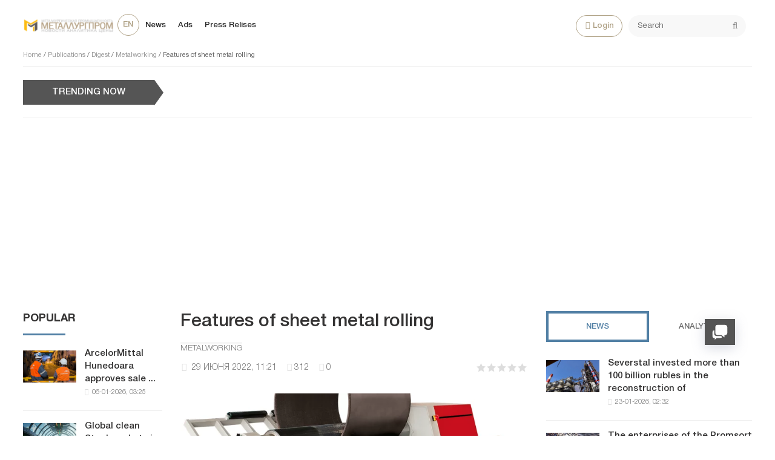

--- FILE ---
content_type: text/html; charset=utf-8
request_url: https://metallurgprom.org/en/publications/digest/metalworking/11785-osobennosti-valcovki-listovogo-metalla.html
body_size: 17658
content:
<!DOCTYPE html>
<html>

<head>
	<title>Features of sheet metal rolling » Metallurgprom</title>
<meta charset="utf-8">
<meta name="description" content="In order to give the sheet blank a round shape, the industry uses special equipment. The modern rolling machine copes with the task in the best possible way. But, the technology has its own characteristics. The deformation of the metal should be carried out smoothly so as not to disturb the main">
<meta name="keywords" content="rolling, equipment, machine, metal, workpiece, process, should, necessary, bending, alloys, order, sheet, blank, shape, characteristics, deformation, stamping, achieve, complex, highlighted">
<link rel="canonical" href="https://metallurgprom.org/en/publications/digest/metalworking/11785-osobennosti-valcovki-listovogo-metalla.html">
<link rel="alternate" type="application/rss+xml" title="Metallurgprom RSS" href="https://metallurgprom.org/en/rss.xml">
<link rel="alternate" type="application/rss+xml" title="Metallurgprom RSS Dzen" href="https://metallurgprom.org/en/rssdzen.xml">
<link rel="preconnect" href="https://metallurgprom.org/" fetchpriority="high">
<meta property="twitter:title" content="Features of sheet metal rolling » Metallurgprom">
<meta property="twitter:url" content="https://metallurgprom.org/en/publications/digest/metalworking/11785-osobennosti-valcovki-listovogo-metalla.html">
<meta property="twitter:card" content="summary_large_image">
<meta property="twitter:image" content="https://metallurgprom.org/uploads/posts/2022-06/1656490892_window-cill-1024x538.webp">
<meta property="twitter:description" content="In order to give the sheet blank a round shape, the industry uses special equipment. The modern rolling machine copes with the task in the best possible way. But, the technology has its own characteristics. The deformation of the metal should be carried out smoothly so as not to disturb the main">
<meta property="og:type" content="article">
<meta property="og:site_name" content="Metallurgprom">
<meta property="og:title" content="Features of sheet metal rolling » Metallurgprom">
<meta property="og:url" content="https://metallurgprom.org/en/publications/digest/metalworking/11785-osobennosti-valcovki-listovogo-metalla.html">
<meta property="og:image" content="https://metallurgprom.org/uploads/posts/2022-06/1656490892_window-cill-1024x538.webp">
<meta property="og:description" content="In order to give the sheet blank a round shape, the industry uses special equipment. The modern rolling machine copes with the task in the best possible way. But, the technology has its own characteristics. The deformation of the metal should be carried out smoothly so as not to disturb the main">
<link rel="alternate" hreflang="ru" href="https://metallurgprom.org/articles/digest/metalloobrabotka/11785-osobennosti-valcovki-listovogo-metalla.html">
<link rel="alternate" hreflang="uk" href="https://metallurgprom.org/uk/publkacyi/dajdzhest/metalloobrabotka/11785-osobennosti-valcovki-listovogo-metalla.html">
<link rel="alternate" hreflang="en" href="https://metallurgprom.org/en/publications/digest/metalworking/11785-osobennosti-valcovki-listovogo-metalla.html">
<link rel="amphtml" href="https://metallurgprom.org/en/publications/digest/metalworking/print:page,1,11785-osobennosti-valcovki-listovogo-metalla.html"/>
	<meta name="viewport" content="width=device-width, initial-scale=1.0">
	<link rel="shortcut icon" href="/favicon.ico">
	<link rel="dns-prefetch" href="https://cdnjs.cloudflare.com/"/>
	<link rel="preload" href="/font/HelveticaNeueCyr.woff2" as="font" type="font/woff2" crossorigin="anonymous"/>
	<link rel="preload" href="/font/HelveticaNeueCyr-Bold.woff2" as="font" type="font/woff2" crossorigin="anonymous"/>
	
	
	
	<link href="/engine/classes/min/A.index.php,qf=,_templates,_met,_style,_font.css,,,_templates,_met,_style,_css.min.css,aamp7.pagespeed.cf.zlijONUV2R.css" type="text/css" rel="stylesheet"/>
	
	
<script src="/engine/classes/min/index.php,qg=general,av=9x3zg.pagespeed.jm.pJg2D_p7ze.js"></script>
<script src="/engine/classes/min/index.php,qf=engine,_classes,_js,_jqueryui.js,,engine,_classes,_js,_dle_js.js,av=9x3zg.pagespeed.jm.f79SVsLA2y.js" defer></script>
<script type="application/ld+json">{"@context":"https://schema.org","@graph":[{"@type":"NewsArticle","@context":"https://schema.org/","publisher":{"@type":"Organization","name":"Металлургпром","logo":{"@type":"ImageObject","url":"https://metallurgprom.org/templates/met/images/unnamed.webp"}},"name":"Features of sheet metal rolling","headline":"Features of sheet metal rolling","mainEntityOfPage":{"@type":"WebPage","@id":"https://metallurgprom.org/en/publications/digest/metalworking/11785-osobennosti-valcovki-listovogo-metalla.html"},"datePublished":"2022-06-29T11:21:39+02:00","author":{"@type":"Person","name":"admin","url":"https://metallurgprom.org/en/user/admin/"},"image":["https://metallurgprom.org/uploads/posts/2022-06/1656490892_window-cill-1024x538.webp"],"description":"In order to give the sheet blank a round shape, the industry uses special equipment. The modern rolling machine copes with the task in the best possible way. But, the technology has its own characteristics. The deformation of the metal should be carried out smoothly so as not to disturb the main"},{"@type":"BreadcrumbList","@context":"https://schema.org/","itemListElement":[{"@type":"ListItem","position":1,"item":{"@id":"https://metallurgprom.org/en/","name":"Home"}},{"@type":"ListItem","position":2,"item":{"@id":"https://metallurgprom.org/en/publications/","name":"Publications"}},{"@type":"ListItem","position":3,"item":{"@id":"https://metallurgprom.org/en/publications/digest/","name":"Digest"}},{"@type":"ListItem","position":4,"item":{"@id":"https://metallurgprom.org/en/publications/digest/metalworking/","name":"Metalworking"}},{"@type":"ListItem","position":5,"item":{"@id":"https://metallurgprom.org/en/publications/digest/metalworking/11785-osobennosti-valcovki-listovogo-metalla.html","name":"Features of sheet metal rolling"}}]}]}</script>
	<script async src="https://pagead2.googlesyndication.com/pagead/js/adsbygoogle.js?client=ca-pub-6745394377049592" crossorigin="anonymous"></script>
	
</head>

<body>
	<div class="wrap">
		<div class="block center">
			<header class="header clearfix">
				<a href="/en/"><img src="/templates/met/images/xlogo3.png.pagespeed.ic.dY1jUYVycV.webp" class="logo"></a>
				<ul class="head-menu clearfix">
					<li class="home-fa">
						<select onchange="window.location.href=this.value;">
					<option class="icon" value="https://metallurgprom.org/en/publications/digest/metalworking/11785-osobennosti-valcovki-listovogo-metalla.html" selected> en </option>
<option class="icon" value="https://metallurgprom.org/articles/digest/metalloobrabotka/11785-osobennosti-valcovki-listovogo-metalla.html"> ru </option>
<option class="icon" value="https://metallurgprom.org/uk/publkacyi/dajdzhest/metalloobrabotka/11785-osobennosti-valcovki-listovogo-metalla.html"> uk </option>
				</select>
					</li>
					<li><a href="/en/news/">News</a></li>
					<li><a href="/en/board/">Ads</a></li>
					
					
					<li><a href="/en/press-relises/">Press Relises</a></li>
					<li class="search-header">
						<div class="search-box">
							<form id="quicksearch" method="post">
								<input type="hidden" name="do" value="search"/>
								<input type="hidden" name="subaction" value="search"/>
								<div class="search-field">
									<input id="story" name="story" placeholder="Search" type="text"/>
									<button type="submit"><span class="fa fa-search"></span></button>
								</div>
							</form>
						</div>
					</li>
					<li class="show-login icon-l"><span class="fa fa-user"></span>Login</li>
					
					<li class="user-tools">
						<div class="notification">
							<a class="cart tr1 cart-toggle" title="Cart" href="#"><i class="fa fa-shopping-cart"></i> <span id="cart" class="counter"></span></a>
							
						</div>
					</li>
					<li class="btn-menu icon-l"><span class="fa fa-bars"></span>Menu</li>
				</ul>
				
				<div class="speedbar nowrap">
	<a href="https://metallurgprom.org/en/">Home</a> / <a href="https://metallurgprom.org/en/publications/">Publications</a> / <a href="https://metallurgprom.org/en/publications/digest/">Digest</a> / <a href="https://metallurgprom.org/en/publications/digest/metalworking/">Metalworking</a> / Features of sheet metal rolling
</div>
			</header>
			
			<div style="min-height:70px;">
				<div class="wise-ticker wise-ticker-widget clear">
					<div class="wise-tcaption">
						<a href="https://metallurgprom.org/en/main/">
							<h4>TRENDING NOW</h4>
						</a>
					</div>
					<div class="wise-tcont">
						<div class="ticker-carousel">
							<div id="wise-ticker">
								
							</div>
						</div>
					</div>
				</div>
			</div>
			<div class="cols clearfix">
				<aside class="side-left">
					<nav class="side-box side-blue mob-menu">
						<div class="side-bt">News</div>
						<ul class="side-bc side-nav">
							<li><a href="/en/news/">News</a></li>
							<li><a href="/en/news/ferrous-metallurgy/">Metallurgy</a></li>
							<li><a href="/en/news/engineering/">Engineering</a></li>
							<li><a href="/en/news/mining/">Mining</a></li>
							<li><a href="/en/news/business/">Business</a></li>
							<li><a href="/en/press-relises/">Press Relises</a></li>
						</ul>
						<div class="side-bt">Ads</div>
						<ul class="side-bc side-nav">
							<li><a href="/en/board/">All Ads</a></li>
							<li><a href="/en/board/add">Add Ads</a></li>
							<li><a href="/index.php?do=board&action=fullsearch&lang=en">Search</a></li>
							<li><a href="/en/board/my">My Ads</a></li>
							<li><a href="/en/board/notepad">Bookmarks</a></li>
						</ul>
						<div class="side-bt">For User</div>
						<ul class="side-bc side-nav">
							<li class="show-login icon-l"><a href="#">Login</a></li>
							<li><a href="/en/stat.html">Statistics</a></li>
							<li><a href="/en/metal-calc.html">Calculator</a></li>
							<li><a href="/en/lme-metals.html">Quotes</a></li>
							<li><a href="/index.php?do=search&lang=en">Search</a></li>
							<li><a href="/index.php?do=feedback&lang=en">Feedback</a></li>

							
						</ul>
					</nav>
					<div class="side-box">
						
						
						<div class="side-bt">Popular</div>
						<div class="side-bc">
							<div class="side-item-popular">
<a class="side-item-img-popular" href="https://metallurgprom.org/en/news/europe/19076-arselormittal-hunedoara-odobril-prodazhu-vseh-aktivov-umb-steel-za-125-mln-evro.html" style="background-image:url(https://metallurgprom.org/uploads/posts/2026-01/ximage_17676648251_ArcelorMittal.jpeg.pagespeed.ic.8Zr_VVWbXr.webp)"></a>
	<div class="url-popular"><a class="side-item-link-popular" href="https://metallurgprom.org/en/news/europe/19076-arselormittal-hunedoara-odobril-prodazhu-vseh-aktivov-umb-steel-za-125-mln-evro.html">ArcelorMittal Hunedoara approves sale ...</a><span class="entry-meta-popular"><span class="posted-on">06-01-2026, 03:25</span></span></div>
</div><div class="side-item-popular">
<a class="side-item-img-popular" href="https://metallurgprom.org/en/news/europe/19087-globalnye-rynki-jekologicheski-chistoj-stali-v-2026-godu-regulirovanie-zatraty-i-regionalnye-razlichija.html" style="background-image:url(https://metallurgprom.org/uploads/posts/2026-01/ximage_17677836901_green.jpg.pagespeed.ic.gYIdHS2saq.webp)"></a>
	<div class="url-popular"><a class="side-item-link-popular" href="https://metallurgprom.org/en/news/europe/19087-globalnye-rynki-jekologicheski-chistoj-stali-v-2026-godu-regulirovanie-zatraty-i-regionalnye-razlichija.html">Global clean Steel markets in 2026: ...</a><span class="entry-meta-popular"><span class="posted-on">07-01-2026, 12:30</span></span></div>
</div><div class="side-item-popular">
<a class="side-item-img-popular" href="https://metallurgprom.org/en/news/europe/19221-andritz-priobretaet-51-kitajskoj-kompanii-sanzheng.html" style="background-image:url(https://metallurgprom.org/uploads/posts/2026-01/image_17689392191_guido-burgel-senior-vice-president-andritz-metals-processing-and-yonglong-peng-owner-of-sanzheng-copyright-andritz.webp.pagespeed.ce.71P0qaP_En.webp)"></a>
	<div class="url-popular"><a class="side-item-link-popular" href="https://metallurgprom.org/en/news/europe/19221-andritz-priobretaet-51-kitajskoj-kompanii-sanzheng.html">Andritz acquires 51% of Chinese company ...</a><span class="entry-meta-popular"><span class="posted-on">20-01-2026, 21:19</span></span></div>
</div><div class="side-item-popular">
<a class="side-item-img-popular" href="https://metallurgprom.org/en/news/europe/19091-avstrija-podderzhivaet-issledovanija-v-oblasti-mashinnogo-obuchenija-na-stalelitejnyh-zavodah.html" style="background-image:url(https://metallurgprom.org/uploads/posts/2026-01/ximage_17678088071_voestalpine-2.jpg.pagespeed.ic.wcB1JpnOFB.jpg)"></a>
	<div class="url-popular"><a class="side-item-link-popular" href="https://metallurgprom.org/en/news/europe/19091-avstrija-podderzhivaet-issledovanija-v-oblasti-mashinnogo-obuchenija-na-stalelitejnyh-zavodah.html">Austria supports machine learning ...</a><span class="entry-meta-popular"><span class="posted-on">07-01-2026, 19:07</span></span></div>
</div><div class="side-item-popular">
<a class="side-item-img-popular" href="https://metallurgprom.org/en/news/ferrous-metallurgy/19224-ukrainskie-ferrosplavy-nashli-spros-v-polshe-turcii-i-alzhire.html" style="background-image:url(''); "></a>
	<div class="url-popular"><a class="side-item-link-popular" href="https://metallurgprom.org/en/news/ferrous-metallurgy/19224-ukrainskie-ferrosplavy-nashli-spros-v-polshe-turcii-i-alzhire.html">Ukrainian ferroalloys are in demand in ...</a><span class="entry-meta-popular"><span class="posted-on">20-01-2026, 22:30</span></span></div>
</div>
						</div>
						<div class="h20"></div>
						
					</div>
				</aside>
				

				<main class="main	clearfix">
					
					
					
					
					<article class="full ignore-select" itemscope itemtype="http://schema.org/Article">

	<h1 itemprop="name headline">Features of sheet metal rolling</h1>
	
	<span class="cat-links"><a href="https://metallurgprom.org/en/publications/digest/metalworking/" rel="category tag" itemprop="articleSection">Metalworking</a></span>
	<div class="full-meta clearfix">
		<div class="main-item-date icon-l"><span class="fa fa-clock-o"></span> <time class="grey" itemprop="datePublished" content="2022-06-29CEST11:21"><a href="https://metallurgprom.org/en/2022/06/29/">29 июня 2022, 11:21</a></time></div>		
		
		<div class="main-item-date icon-l"><span class="fa fa-eye" title="просмотров" data-rel="tooltip"></span>312</div>
		<div class="main-item-date icon-l"><span class="fa fa-commenting" title="комментариев" data-rel="tooltip"></span>0</div>
		<div class="main-item-date icon-l to-fav frate"><div data-ratig-layer-id='11785'>
	<div class="rating">
		<ul class="unit-rating">
		<li class="current-rating" style="width:0%;">0</li>
		<li><a href="#" title="Плохо" class="r1-unit" onclick="doRate('1', '11785'); return false;">1</a></li>
		<li><a href="#" title="Приемлемо" class="r2-unit" onclick="doRate('2', '11785'); return false;">2</a></li>
		<li><a href="#" title="Средне" class="r3-unit" onclick="doRate('3', '11785'); return false;">3</a></li>
		<li><a href="#" title="Хорошо" class="r4-unit" onclick="doRate('4', '11785'); return false;">4</a></li>
		<li><a href="#" title="Отлично" class="r5-unit" onclick="doRate('5', '11785'); return false;">5</a></li>
		</ul>
	</div>
</div></div>			
	</div>
	
	<div class="short-story"></div>	
	<div class="article_img">       
	<img src="/uploads/posts/2022-06/1656490892_window-cill-1024x538.webp" decoding="async" class="fullimg" alt="Features of sheet metal rolling" itemprop="image"/>
    	
    </div>	
	
	<div class="full-text video-box clearfix" id="full-text" itemprop="articleBody">
		<p>In order to give the sheet blank a round shape, the industry uses special equipment. The modern <a href="https://protechnolog.ru/oborudovanie/listoobrabatyvayuwee/valcy/" rel="external noopener">rolling machine</a> copes with the task in the best possible way. But, the technology has its own characteristics. The deformation of the metal should be carried out smoothly so as not to disturb the main structure of the workpiece.</p>
<h2>What is metal rolling for?</h2>
<p>In fact, the machine equipment produces the stamping of the workpiece. Special drums during rotation achieve the necessary deformation of the sheet so that it acquires the necessary shape. The process is quite in demand, as it allows you to achieve the necessary bending without the use of more complex technologies. The main consumers should be highlighted: </p>
<ul>
<li>intermediate process for the manufacture of electric-welded pipes;</li>
<li>decorative panels in advertising and interiors;</li>
<li>to align the metal blank in thickness;</li>
<li>Production of complex parts. </li>
</ul>
<p>Unlike other methods of processing alloys, rolling gives the best result from a technical point of view. The workpiece remains the same in thickness over the entire area of ​​the product. There are no internal cracks or other hidden damage. Metal fatigue does not accumulate due to the high pressure generated by the shafts.</p>
<h3>Technical characteristics of the process</h3>
<p>The main feature that should definitely be highlighted is that the entire workpiece is involved in the bending process. The contact surface of the rollers is in contact with the metal workpiece. Productivity is reduced, but the rolling machine also has significant advantages:</p>
<ol>
<li>Minimum maintenance costs for machine tools.</li>
<li>Maximum lifetime of all equipment as a whole.</li>
<li>Small-scale and one-off production is equally available to the customer.</li>
<li>Minimum quantity of rejects in the process of mass rolling of blanks.</li>
<li>A rolling machine is much cheaper than pressing equipment. </li>
</ol>
<p>The speed of the shafts is set by the operator. Depending on the bare metal or alloys used, the optimum bending speed can be set. In order not to harm the product and not to spend a lot of time on it. Not every stamping equipment has a wide range of settings that are critical for certain types of alloys. Rolling can be done in several directions at once.</p> 
	</div>    
	 
	
	

	
	
	<div class="h10"></div>
	<div class="fbtm fx-row fx-middle">
		<div class="ya-share2" data-services="vkontakte,odnoklassniki,facebook,gplus,twitter,moimir,lj"></div>
		<div class="error-text" data-text="Если заметили в тексте опечатку, выделите ее и нажмите Ctrl+Enter"><span class="fa fa-exclamation-circle"></span></div>
	</div>
	
	<div class="author-posts" itemprop="author" itemscope itemtype="http://schema.org/Person">
<div class="alignleft"><a onclick="ShowProfile('admin', '/user/admin/', '{member}'); return false;" href="#" itemprop="url"><img alt="metallurgprom.org" src="[data-uri]" itemprop="image"/></a>
</div>
<div class="author-name-info"><a onclick="ShowProfile('admin', '/user/admin/', '{member}'); return false;" href="#">
<h3 itemprop="name">metallurgprom.org</h3></a>
</div>
<div class="author-posts-info" itemprop="description"> Финансовая аналитика, прогнозы цен на сталь, железную руду, уголь и другие сырьевые товары. 
<hr/>


More news and analytics on <a href="/redirect.php?site=https://t.me/metallurgprom&amp;key=108a8f0b0e0fe1c2606b919058dcc19b&lang=en" target="_blank" rel="nofollow">Metallurgprom telegram channel</a> - subscribe to get up-to-date market information and price forecasts faster than others.
</div>
</div>
</article>

	
<nav class="post-navigation"><div class="post-nav-wrapper"><div class="screen-reader-text">Навигация</div><div class="nav-links"><div class="nav-previous"><div class="nav-indicator">Previous</div><h4><a href="https://metallurgprom.org/en/publications/digest/metalworking/11283-polnyj-cikl-izgotovlenija-i-montazha-stroitelnyh-metallokonstrukcij.html" rel="prev">Full cycle of manufacturing and installation of building metal structures</a></h4></div><div class="nav-next"><div class="nav-indicator">Next</div><h4><a href="https://metallurgprom.org/en/publications/digest/metalworking/11790-prodazha-svarochnyh-apparatov-i-aksessuarov.html" rel="next">Sale of welding machines and accessories</a></h4></div></div></div></nav>
	
<div class="h40"></div>	
	<div class="sect-t fx-row fx-middle">
						<div class="page-title">Сomments</div>
					</div>			
		<div class="full-comms ignore-select" id="full-comms">
			<div class="comms-title icon-l fx-row">
				<div class="add-comm-btn button">Add a comment</div>
				<span><span class="fa fa-comments"></span>Сomments (0)</span>
			</div>
			<form method="post" name="dle-comments-form" id="dle-comments-form"><!--noindex-->
<div class="add-comm-form clearfix" id="add-comm-form">
		
	<div class="ac-title">To comment <span class="fa fa-chevron-down"></span></div>
	
		
		
			
			
			
			
			<a href="https://accounts.google.com/o/oauth2/auth?client_id=1076817464195-9ajoq6abeob5dlgj318qrpjece19mf98.apps.googleusercontent.com&amp;redirect_uri=https%3A%2F%2Fmetallurgprom.org%2Findex.php%3Fdo%3Dauth-social%26provider%3Dgoogle&amp;scope=https%3A%2F%2Fwww.googleapis.com%2Fauth%2Fuserinfo.email+https%3A%2F%2Fwww.googleapis.com%2Fauth%2Fuserinfo.profile&amp;state=181e7e79e46b5fa2808b88c7373a2afc&amp;response_type=code" target="_blank"><img src="[data-uri]" alt="Войти с Google"/></a>
			<a href="https://oauth.yandex.ru/authorize?client_id=6aae40ab712f4a1884e82ce3c6c8970f&amp;redirect_uri=https%3A%2F%2Fmetallurgprom.org%2Findex.php%3Fdo%3Dauth-social%26provider%3Dyandex&amp;state=181e7e79e46b5fa2808b88c7373a2afc&amp;response_type=code" target="_blank"><img src="[data-uri]" alt="Войти с Яндекс"/></a>
		
		<div class="ac-inputs fx-row">
			<input type="text" minlength="4" maxlength="35" name="name" id="name" placeholder="Ваше имя"/>
			<input type="email" maxlength="35" name="mail" id="mail" placeholder="Ваш e-mail (необязательно)"/>
		</div>
		
			
		<div class="ac-textarea"><div class="bb-editor"><textarea name="comments" id="comments" cols="70" rows="10"></textarea></div></div>
		
        	

			<div class="ac-protect">
				
				
								
						
				
			</div>


	<div class="ac-submit clearfix">
		<div class="ac-av img-box" id="ac-av"></div>
		<button name="submit" type="submit">Send</button>
	</div>
	
</div>
<!--/noindex--><input type="hidden" name="g-recaptcha-response" id="g-recaptcha-response" value=""><script src="https://www.google.com/recaptcha/api.js?render=6LfR25QUAAAAANU772y-IdREVwe7rwBplaAnVdai" async defer></script>
		<input type="hidden" name="subaction" value="addcomment">
		<input type="hidden" name="post_id" id="post_id" value="11785"><input type="hidden" name="user_hash" value="360f4f79da8c67fe001d31dc2edd840c0bc1a907"></form>
			
<div id="dle-ajax-comments"></div>

			<!--dlenavigationcomments-->
		</div>

<div class="h40"></div>
<div class="sect">
	<div class="sect-t fx-row fx-middle">
		<div class="page-title">On this topic</div>
	</div>
		<div class="sect-c fx-row"> 
			<div class="side-item side-item2">

<a class="side-item-img img-resp-h" href="https://metallurgprom.org/en/publications/digest/metalworking/13577-valcovka-listovogo-metalla.html" style="background-image:url('https://metallurgprom.org/uploads/posts/2023-06/1688066466_461775_a4smrydibekrdqhjili1gljtdvrfrrhr.webp');"></a>

	<a class="side-item-link" href="https://metallurgprom.org/en/publications/digest/metalworking/13577-valcovka-listovogo-metalla.html">Sheet metal rolling</a>
</div><div class="side-item side-item2">

<a class="side-item-img img-resp-h" href="https://metallurgprom.org/en/publications/digest/metalworking/3943-gibka-metalla-kak-sposob-poluchenija-obemnogo-metalloprofilja.html" style="background-image:url(https://metallurgprom.org/uploads/posts/2020-04/x1587116074_force-measurement-metal-bending-us.jpg.pagespeed.ic.S77GoLeYQA.webp)"></a>

	<a class="side-item-link" href="https://metallurgprom.org/en/publications/digest/metalworking/3943-gibka-metalla-kak-sposob-poluchenija-obemnogo-metalloprofilja.html">Flexible metal as a way of obtaining volumetric profile</a>
</div><div class="side-item side-item2">

<a class="side-item-img img-resp-h" href="https://metallurgprom.org/en/publications/digest/metalworking/10435-sposoby-obrabotki-stalnyh-detalej.html" style="background-image:url('https://metallurgprom.org/uploads/posts/2021-11/sposoby-obrabotki-stalnyh-detalej.webp');"></a>

	<a class="side-item-link" href="https://metallurgprom.org/en/publications/digest/metalworking/10435-sposoby-obrabotki-stalnyh-detalej.html">Methods for processing steel parts</a>
</div><div class="side-item side-item2">

<a class="side-item-img img-resp-h" href="https://metallurgprom.org/en/publications/digest/metalworking/4695-vidy-metalloobrabotki-i-ih-osobennosti.html" style="background-image:url('https://metallurgprom.org/uploads/posts/2020-07/1594625065_vidy-metalloobrabotki-i-ih-osobennosti.jpg');"></a>

	<a class="side-item-link" href="https://metallurgprom.org/en/publications/digest/metalworking/4695-vidy-metalloobrabotki-i-ih-osobennosti.html">The types of metals and their characteristics</a>
</div><div class="side-item side-item2">

<a class="side-item-img img-resp-h" href="https://metallurgprom.org/en/publications/digest/metalworking/13562-populjarnye-vidy-metalloobrabotki.html" style="background-image:url('https://metallurgprom.org/uploads/posts/2023-06/blacksmithing_forge-welding_03-03-2019_1722.webp');"></a>

	<a class="side-item-link" href="https://metallurgprom.org/en/publications/digest/metalworking/13562-populjarnye-vidy-metalloobrabotki.html">Popular types of metalworking</a>
</div><div class="side-item side-item2">

<a class="side-item-img img-resp-h" href="https://metallurgprom.org/en/publications/digest/metalworking/10614-osobennosti-rezki-titana-lazerom.html" style="background-image:url(https://metallurgprom.org/uploads/posts/2021-12/xlazernaja-rezka.webp.pagespeed.ic.jk6npRzChb.webp)"></a>

	<a class="side-item-link" href="https://metallurgprom.org/en/publications/digest/metalworking/10614-osobennosti-rezki-titana-lazerom.html">Features of titanium laser cutting</a>
</div>
		</div>
	</div>

<div class="rels-in" id="rels-in">
		<div class="rels-in-title">Recommended:</div>
		<div class="row-item">
	<a class="row-item-link" href="https://metallurgprom.org/en/news/ferrous-metallurgy/19179-logistika-suhih-gruzov-sozht-razmer-parka-na-seti-rzhd-sbalansirovan.html">Dry cargo logistics - SOZHT: the size of the fleet on the Russian Railways network is balanced</a>
</div><div class="row-item">
	<a class="row-item-link" href="https://metallurgprom.org/en/news/europe/19087-globalnye-rynki-jekologicheski-chistoj-stali-v-2026-godu-regulirovanie-zatraty-i-regionalnye-razlichija.html">Global clean Steel markets in 2026: regulation, costs, and regional differences</a>
</div><div class="row-item">
	<a class="row-item-link" href="https://metallurgprom.org/en/news/europe/19124-vnutrennie-ceny-na-stalnoj-list-v-evrope-rastut-posle-prazdnikov-v-konce-goda.html">Domestic steel sheet prices in Europe are rising after the end-of-year holidays</a>
</div>
</div>
					

				</main>
				
				<aside class="side-right">
					<div class="side-box">
						<div class="side_block">
	<div class="tabs_header">
		<span class="active_tab">News</span>
		<span>Analytics</span>
	</div>
	<div class="tab_panel">
		<div class="tab_box" style="display:block;">
		<div class="side-item-popular">
	<a class="side-item-img-popular" href="https://metallurgprom.org/en/news/russia/19258-severstal-vlozhila-v-2025-godu-v-rekonstrukciju-osnovnogo-tehnologicheskogo-oborudovanija-chermk-bolee-100-milliardov-rublej.html" style="background-image:url(https://metallurgprom.org/uploads/posts/th_post/2026-01/ximage_17691300321_1769092296_61320.d1eeeaaa.webp.pagespeed.ic.Dz37x8hZvn.webp)"></a>
	<div class="url-popular"><a class="side-item-link-popular" href="https://metallurgprom.org/en/news/russia/19258-severstal-vlozhila-v-2025-godu-v-rekonstrukciju-osnovnogo-tehnologicheskogo-oborudovanija-chermk-bolee-100-milliardov-rublej.html">Severstal invested more than 100 billion rubles in the reconstruction of</a><span class="entry-meta-popular"><span class="posted-on">23-01-2026, 02:32</span></span></div>
</div><div class="side-item-popular">
	<a class="side-item-img-popular" href="https://metallurgprom.org/en/news/russia/19257-predprijatija-gruppy-promsort-za-2025-god-zametno-uvelichili-proizvodstvo-prokata.html" style="background-image:url(https://metallurgprom.org/uploads/posts/th_post/2026-01/ximage_17691300251_1769096846_96519.76340575.webp.pagespeed.ic.wUwfyzucr1.webp)"></a>
	<div class="url-popular"><a class="side-item-link-popular" href="https://metallurgprom.org/en/news/russia/19257-predprijatija-gruppy-promsort-za-2025-god-zametno-uvelichili-proizvodstvo-prokata.html">The enterprises of the Promsort group have significantly increased the</a><span class="entry-meta-popular"><span class="posted-on">23-01-2026, 02:25</span></span></div>
</div><div class="side-item-popular">
	<a class="side-item-img-popular" href="https://metallurgprom.org/en/news/ferrous-metallurgy/19251-arcelormittal-povyshaet-ceny-na-gorjachekatanyj-rulon-v-evrope.html" style="background-image:url(https://metallurgprom.org/uploads/posts/2026-01/ximage_17691084121_arcelormittal-1746096126.webp.pagespeed.ic.seScFIqps_.webp)"></a>
	<div class="url-popular"><a class="side-item-link-popular" href="https://metallurgprom.org/en/news/ferrous-metallurgy/19251-arcelormittal-povyshaet-ceny-na-gorjachekatanyj-rulon-v-evrope.html">ArcelorMittal raises prices for hot rolled coils in Europe</a><span class="entry-meta-popular"><span class="posted-on">22-01-2026, 20:12</span></span></div>
</div><div class="side-item-popular">
	<a class="side-item-img-popular" href="https://metallurgprom.org/en/news/ferrous-metallurgy/19250-dobycha-na-urovne-proshlogo-goda-rio-tinto-otpravila-bolee-326-mln-tonn-rudy.html" style="background-image:url(https://metallurgprom.org/uploads/posts/2026-01/ximage_17691084061_rio-tinto-1-1746094616.webp.pagespeed.ic.G5rY_OkrPL.webp)"></a>
	<div class="url-popular"><a class="side-item-link-popular" href="https://metallurgprom.org/en/news/ferrous-metallurgy/19250-dobycha-na-urovne-proshlogo-goda-rio-tinto-otpravila-bolee-326-mln-tonn-rudy.html">production at last year&#039;s level: Rio Tinto shipped more than 326 million</a><span class="entry-meta-popular"><span class="posted-on">22-01-2026, 20:06</span></span></div>
</div><div class="side-item-popular">
	<a class="side-item-img-popular" href="https://metallurgprom.org/en/news/engineering/19249-avtoproizvoditeli-otvergajut-predlozhenie-brjusselja-po-proizvedeno-v-evrope.html" style="background-image:url(https://metallurgprom.org/uploads/posts/th_post/2026-01/image_17690940071_made-eu.x67364.jpg.pagespeed.ce.PGQmEHYHyT.jpg)"></a>
	<div class="url-popular"><a class="side-item-link-popular" href="https://metallurgprom.org/en/news/engineering/19249-avtoproizvoditeli-otvergajut-predlozhenie-brjusselja-po-proizvedeno-v-evrope.html">Automakers reject Brussels&#039; &quot;made in Europe&quot; proposal</a><span class="entry-meta-popular"><span class="posted-on">22-01-2026, 16:07</span></span></div>
</div>
		</div>
		<div class="tab_box">
		<div class="side-item-popular">
	<a class="side-item-img-popular" href="https://metallurgprom.org/en/news/ferrous-metallurgy/19190-poshliny-ssha-na-kanadskij-jeksport-stali-vyrastut-v-2026-godu.html" style="background-image:url(https://metallurgprom.org/uploads/posts/2026-01/ximage_17687736321_970_630_1_1768488825_US-Canadaflaggraphic970x630.png.webp.pagespeed.ic.PgyinHlFDU.webp)"></a>
	<div class="url-popular"><a class="side-item-link-popular" href="https://metallurgprom.org/en/news/ferrous-metallurgy/19190-poshliny-ssha-na-kanadskij-jeksport-stali-vyrastut-v-2026-godu.html">U. S. duties on Canadian steel exports to rise in 2026</a><span class="entry-meta-popular"><span class="posted-on">18-01-2026, 23:32</span></span></div>
</div><div class="side-item-popular">
	<a class="side-item-img-popular" href="https://metallurgprom.org/en/news/ferrous-metallurgy/19160-mery-torgovoj-zaschity-stimulirujut-kanadskie-plany-po-proizvodstvu-stalnyh-balok.html" style="background-image:url(https://metallurgprom.org/uploads/posts/2026-01/ximage_17684172111_970_630_1_1768399057_Steelbeams970x630.png.webp.pagespeed.ic.IPNRMfr4qm.webp)"></a>
	<div class="url-popular"><a class="side-item-link-popular" href="https://metallurgprom.org/en/news/ferrous-metallurgy/19160-mery-torgovoj-zaschity-stimulirujut-kanadskie-plany-po-proizvodstvu-stalnyh-balok.html">Trade Protection Measures boost Canadian Steel Girder Production Plans</a><span class="entry-meta-popular"><span class="posted-on">14-01-2026, 20:11</span></span></div>
</div><div class="side-item-popular">
	<a class="side-item-img-popular" href="https://metallurgprom.org/en/news/ferrous-metallurgy/19142-kstati-o-podkaste-cbam-po-stali-podschityvaem-stoimost-ugleroda.html" style="background-image:url(https://metallurgprom.org/uploads/posts/2026-01/ximage_17683092111_970_630_1_1768297723_SoSS3-Thumbnail.png.webp.pagespeed.ic.RuSR7Te9Yj.webp)"></a>
	<div class="url-popular"><a class="side-item-link-popular" href="https://metallurgprom.org/en/news/ferrous-metallurgy/19142-kstati-o-podkaste-cbam-po-stali-podschityvaem-stoimost-ugleroda.html">Speaking of CBAM&#039;s podcast on steel: Calculating the cost of carbon</a><span class="entry-meta-popular"><span class="posted-on">13-01-2026, 14:11</span></span></div>
</div><div class="side-item-popular">
	<a class="side-item-img-popular" href="https://metallurgprom.org/en/news/ferrous-metallurgy/19116-rastuschie-ceny-na-armaturu-v-ssha-ugrozhajut-vozobnovleniju-importa.html" style="background-image:url(https://metallurgprom.org/uploads/posts/2026-01/ximage_17680140591_970_630_1_1767960607_Bundlesofrebar970x630.png.webp.pagespeed.ic.YbAstWpo1Y.webp)"></a>
	<div class="url-popular"><a class="side-item-link-popular" href="https://metallurgprom.org/en/news/ferrous-metallurgy/19116-rastuschie-ceny-na-armaturu-v-ssha-ugrozhajut-vozobnovleniju-importa.html">Rising rebar prices in the United States threaten the resumption of imports</a><span class="entry-meta-popular"><span class="posted-on">10-01-2026, 04:59</span></span></div>
</div><div class="side-item-popular">
	<a class="side-item-img-popular" href="https://metallurgprom.org/en/news/ferrous-metallurgy/19101-novye-importnye-poshliny-privodjat-k-rostu-cen-na-produkciju-indijskih-zavodov.html" style="background-image:url(https://metallurgprom.org/uploads/posts/2026-01/ximage_17678916101_970_630_1_1767889280_Indiaflagandcargoship970x630.png.webp.pagespeed.ic.qU9iq0LjxT.webp)"></a>
	<div class="url-popular"><a class="side-item-link-popular" href="https://metallurgprom.org/en/news/ferrous-metallurgy/19101-novye-importnye-poshliny-privodjat-k-rostu-cen-na-produkciju-indijskih-zavodov.html">New import duties lead to higher prices for products of Indian factories</a><span class="entry-meta-popular"><span class="posted-on">08-01-2026, 18:10</span></span></div>
</div>
		</div>	
	</div>
</div>
					</div>

					<div class="side-box">
						<div class="side-bc">
							
						</div>
					</div>
				</aside>
				
			</div>
		</div>
		<footer class="footer center">
			
			<div class="footer-cols fx-row">
				<div class="ft-col">
					<div class="ft-title">Articles</div>
					<ul class="ft-menu">
						<li><a href="/en/news/ferrous-metallurgy/">Ferrous metallurgy</a></li>
						<li><a href="/en/news/non-ferrous-metallurgy/">Non-ferrous metallurgy</a></li>
						<li><a href="/en/news/mining/">Mining</a></li>
						<li><a href="/en/press-relises/">Press Relises</a></li>
						<li><a href="/en/articles/analytics/">Analytics</a></li>
					</ul>
				</div>
				<div class="ft-col">
					<div class="ft-title">Servises</div>
					<ul class="ft-menu">
						<li><a href="/en/stat.html">Statistics</a></li>
						<li><a href="/en/lme-metals.html">Quotes</a></li>
						<li><a href="/en/metal-calc.html">Calculator</a></li>
						<li><a href="/predlagaem-razmestit-partnerskie-ssylki-na-vash-sajt-s-nashih-ploschadok.html">Advertising</a>
						</li>
					</ul>
				</div>
				<div class="ft-col">
					<div class="ft-title">Ads</div>
					<ul class="ft-menu">
						<li><a href="/en/board/">All Ads</a></li>
						<li><a href="/en/board/notepad">Bookmarks</a></li>
						<li><a href="/en/board/my">My Ads</a></li>
						<li><a href="/en/board/add">Add Ads</a></li>
						<li><a href="/index.php?do=board&action=fullsearch&lang=en">Search</a></li>
					</ul>
				</div>
				<div class="ft-col">
					<div class="ft-title">Support</div>
					<ul class="ft-menu">
						<li><a href="/en/metallurgprom.html">About</a></li>
						<li><a class="mess" data-fancybox-type="iframe" data-url="admin" href="javascript:void(0);">Ask a Question</a></li>
						<li><a href="/en/help.html">Help</a></li>
						<li><a href="/en/contacts.html">Feedback</a></li>
						<li><a href="/en/statistics.html">Statistics</a></li>
					</ul>
				</div>
				<div class="ft-col">
					<div class="ft-title">Directory</div>
					<ul class="ft-menu">
						<li><a href="/en/directory/gosty-i-tu/">ГОСТы и ТУ</a></li>
						<li><a href="/en/directory/">Documents</a></li>
						<li><a href="/en/articles/technology/">Technology</a></li>
						<li><a href="/en/directory/steel-grades/">Steel Grades</a></li>
						<li><a href="/en/privacy.html">Privacy</a></li>
					</ul>
				</div>
			</div>
			<div class="footer-in">
				Metallurgprom - metallurgical Internet portal. Analysis and forecasts of the market of metal and equipment, company news and free classifieds. We are read by managers of the largest mining and metallurgical companies. We have brought together thousands of market participants for steel, metals and equipment.  
				<div class="counters">
					<!--LiveInternet counter-->
					<script>document.write("<a rel='nofollow' href='//www.liveinternet.ru/click' "+"target=_blank><img src='//counter.yadro.ru/hit?t14.6;r"+escape(document.referrer)+((typeof(screen)=="undefined")?"":";s"+screen.width+"*"+screen.height+"*"+(screen.colorDepth?screen.colorDepth:screen.pixelDepth))+";u"+escape(document.URL)+";h"+escape(document.title.substring(0,150))+";"+Math.random()+"' alt='' title='LiveInternet: показано число просмотров за 24"+" часа, посетителей за 24 часа и за сегодня' "+"border='0' width='88' height='31'><\/a>")</script>
					<!--/LiveInternet-->
					<!-- Yandex.Metrika informer -->
					<a href="https://metrika.yandex.ru/stat/?id=52005299&amp;from=informer" target="_blank" rel="nofollow"><img src="https://metrika-informer.com/informer/52005299/3_0_FFFFFFFF_EFEFEFFF_0_pageviews" style="width:88px; height:31px; border:0;" alt="Яндекс.Метрика" title="Яндекс.Метрика: данные за сегодня (просмотры, визиты и уникальные посетители)" class="ym-advanced-informer" data-cid="52005299" data-lang="ru"/></a>
					<!-- /Yandex.Metrika informer -->

					<!-- Yandex.Metrika counter -->
					<script type="text/javascript">(function(m,e,t,r,i,k,a){m[i]=m[i]||function(){(m[i].a=m[i].a||[]).push(arguments)};m[i].l=1*new Date();for(var j=0;j<document.scripts.length;j++){if(document.scripts[j].src===r){return;}}k=e.createElement(t),a=e.getElementsByTagName(t)[0],k.async=1,k.src=r,a.parentNode.insertBefore(k,a)})(window,document,"script","https://mc.webvisor.org/metrika/tag_ww.js","ym");ym(52005299,"init",{clickmap:true,trackLinks:true,accurateTrackBounce:true});</script>
						<!-- /Yandex.Metrika counter -->
						<div class="socset"></div>
						
						<div id="tools">
							<div class="lcx-starter">
								<a class="fancybox lcx-starter-default" id="lcx-starter" data-fancybox-type="iframe" href="javascript:void(0);">
									<svg version="1.1" xmlns="http://www.w3.org/2000/svg" xmlns:xlink="http://www.w3.org/1999/xlink" x="0px" y="0px" width="512px" height="512px" viewBox="0 0 512 512" style="enable-background:new 0 0 512 512;" xml:space="preserve">
										<g>
											<path d="M294.1,365.5c-2.6-1.8-7.2-4.5-17.5-4.5H160.5c-34.7,0-64.5-26.1-64.5-59.2V201h-1.8C67.9,201,48,221.5,48,246.5v128.9
		c0,25,21.4,40.6,47.7,40.6H112v48l53.1-45c1.9-1.4,5.3-3,13.2-3h89.8c23,0,47.4-11.4,51.9-32L294.1,365.5z"></path>
											<path d="M401,48H183.7C149,48,128,74.8,128,107.8v69.7V276c0,33.1,28,60,62.7,60h101.1c10.4,0,15,2.3,17.5,4.2L384,400v-64h17
		c34.8,0,63-26.9,63-59.9V107.8C464,74.8,435.8,48,401,48z"></path>
										</g>
									</svg>
								</a>
								<a class="lcx-starter-minimized lcx-hide" href="javascript:void(0);">
									<span class="lcx-starter-prefix">
										<svg version="1.1" xmlns="http://www.w3.org/2000/svg" xmlns:xlink="http://www.w3.org/1999/xlink" x="0px" y="0px" width="512px" height="512px" viewBox="0 0 512 512" style="enable-background:new 0 0 512 512;" xml:space="preserve">
											<path d="M437.5,386.6L306.9,256l130.6-130.6c14.1-14.1,14.1-36.8,0-50.9c-14.1-14.1-36.8-14.1-50.9,0L256,205.1L125.4,74.5
	c-14.1-14.1-36.8-14.1-50.9,0c-14.1,14.1-14.1,36.8,0,50.9L205.1,256L74.5,386.6c-14.1,14.1-14.1,36.8,0,50.9
	c14.1,14.1,36.8,14.1,50.9,0L256,306.9l130.6,130.6c14.1,14.1,36.8,14.1,50.9,0C451.5,423.4,451.5,400.6,437.5,386.6z">
											</path>
										</svg>
									</span>
								</a>
							</div>
						</div>
						
					</div>
				</div>
			</footer>
		</div>
		<script>var dle_root='/';var dle_admin='';var dle_login_hash='360f4f79da8c67fe001d31dc2edd840c0bc1a907';var dle_group=5;var dle_link_type=1;var dle_skin='met';var dle_wysiwyg=0;var dle_min_search='4';var dle_act_lang=["Подтвердить","Отмена","Вставить","Отмена","Сохранить","Удалить","Загрузка. Пожалуйста, подождите..."];var menu_short='Быстрое редактирование';var menu_full='Полное редактирование';var menu_profile='Просмотр профиля';var menu_send='Отправить сообщение';var menu_uedit='Админцентр';var dle_info='Информация';var dle_confirm='Подтверждение';var dle_prompt='Ввод информации';var dle_req_field=["Заполните поле с именем","Заполните поле с сообщением","Заполните поле с темой сообщения"];var dle_del_agree='Вы действительно хотите удалить? Данное действие невозможно будет отменить';var dle_spam_agree='Вы действительно хотите отметить пользователя как спамера? Это приведёт к удалению всех его комментариев';var dle_c_title='Отправка жалобы';var dle_complaint='Укажите текст Вашей жалобы для администрации:';var dle_mail='Ваш e-mail:';var dle_big_text='Выделен слишком большой участок текста.';var dle_orfo_title='Укажите комментарий для администрации к найденной ошибке на странице:';var dle_p_send='Отправить';var dle_p_send_ok='Уведомление успешно отправлено';var dle_save_ok='Изменения успешно сохранены. Обновить страницу?';var dle_reply_title='Ответ на комментарий';var dle_tree_comm='0';var dle_del_news='Удалить статью';var dle_sub_agree='Вы действительно хотите подписаться на комментарии к данной публикации?';var dle_unsub_agree='Вы действительно хотите отписаться от комментариев к данной публикации?';var dle_captcha_type='2';var dle_share_interesting=["Поделиться ссылкой на выделенный текст","Twitter","Facebook","Вконтакте","Прямая ссылка:","Нажмите правой клавишей мыши и выберите «Копировать ссылку»"];var DLEPlayerLang={prev:'Предыдущий',next:'Следующий',play:'Воспроизвести',pause:'Пауза',mute:'Выключить звук',unmute:'Включить звук',settings:'Настройки',enterFullscreen:'На полный экран',exitFullscreen:'Выключить полноэкранный режим',speed:'Скорость',normal:'Обычная',quality:'Качество',pip:'Режим PiP'};var DLEGalleryLang={CLOSE:'Закрыть (Esc)',NEXT:'Следующее изображение',PREV:'Предыдущее изображение',ERROR:'Внимание! Обнаружена ошибка',IMAGE_ERROR:'Не удалось загрузить изображение',TOGGLE_SLIDESHOW:'Просмотр слайдшоу',TOGGLE_FULLSCREEN:'Полноэкранный режим',TOGGLE_THUMBS:'Включить / Выключить уменьшенные копии',ITERATEZOOM:'Увеличить / Уменьшить',DOWNLOAD:'Скачать изображение'};var DLEGalleryMode=1;var DLELazyMode=2;var allow_dle_delete_news=false;var dle_search_delay=false;var dle_search_value='';jQuery(function($){save_last_viewed('11785');setTimeout(function(){$.get(dle_root+"engine/ajax/controller.php?mod=adminfunction",{'id':'11785',action:'newsread',user_hash:dle_login_hash});},5000);$('#dle-comments-form').submit(function(){grecaptcha.execute('6LfR25QUAAAAANU772y-IdREVwe7rwBplaAnVdai',{action:'comments'}).then(function(token){$('#g-recaptcha-response').val(token);if($('#comments-image-uploader').data('files')=='selected'){$('#comments-image-uploader').plupload('start');}else{doAddComments();}});return false;});FastSearch();});</script>
		
		<script src="/templates/met/js/jquery.sticky-kit.min.js.pagespeed.jm.T_oe5z4ClC.js"></script>
		<script>jQuery(document).ready(function(){$(".side-right, .side-left, .stiker").stick_in_parent({offset_top:95});});</script>
		
		<script src="/templates/met/js/share.js.pagespeed.ce.H51TvqGpQ1.js"></script>
		<script src="/templates/met/js/libs.js+owl.js.pagespeed.jc.oTsSKwDJso.js"></script><script>eval(mod_pagespeed_k30yGci3Oo);</script>
		<script>eval(mod_pagespeed_Jz8Ik$TaS7);</script>
		<script>jQuery(document).ready(function($){"use strict";$("#wise-defaults").owlCarousel({navigation:true,slideSpeed:300,paginationSpeed:400,singleItem:true,autoPlay:5000,navigationText:false,pagination:true});$('.home-owl-carousel').each(function(){var owl=$(this);var itemPerLine=owl.data('item');if(!itemPerLine){itemPerLine=3;}owl.owlCarousel({items:itemPerLine,itemsTablet:[768,2],navigation:true,pagination:false,navigationText:["",""]});});$('.wise-ticker-widget').toggleClass('animated fadeIn show-ticker');$("#wise-ticker").owlCarousel({navigation:true,slideSpeed:300,singleItem:true,autoPlay:3000,navigationText:false,pagination:false,transitionStyle:"fade"});var options=({offset:180,offsetSide:'top',classes:{clone:'header--clone animated',stick:'header--stick slideInDown',unstick:'header--unstick slideOutUp'},throttle:250,onInit:function(){},onStick:function(){},onUnstick:function(){},onDestroy:function(){},});var header=new Headhesive('.header',options);});</script>
		<!--noindex-->


	<div class="login-box" id="login-box" title="Login">
		<form method="post">
			<input type="text" name="login_name" id="login_name" placeholder="Login"/>
			<input type="password" name="login_password" id="login_password" placeholder="Password"/>
			<button onclick="submit();" type="submit" title="Вход">Login</button>
			<input name="login" type="hidden" id="login" value="submit"/>
			<div class="lb-check">
				<input type="checkbox" name="login_not_save" id="login_not_save" value="1"/>
				<label for="login_not_save">Don't remember me</label> 
			</div>
			<div class="lb-lnk fx-row">
				<a href="https://metallurgprom.org/index.php?do=lostpassword&lang=en" target="_parent">Forgot your password?</a>
				<a href="/?do=register&lang=en" class="log-register" target="_parent">Registration</a>
			</div>
		</form>
	<div class="lb-soc">
		<div>Sign in with:</div>
		
		
		
		
		<a href="https://accounts.google.com/o/oauth2/auth?client_id=1076817464195-9ajoq6abeob5dlgj318qrpjece19mf98.apps.googleusercontent.com&amp;redirect_uri=https%3A%2F%2Fmetallurgprom.org%2Findex.php%3Fdo%3Dauth-social%26provider%3Dgoogle&amp;scope=https%3A%2F%2Fwww.googleapis.com%2Fauth%2Fuserinfo.email+https%3A%2F%2Fwww.googleapis.com%2Fauth%2Fuserinfo.profile&amp;state=181e7e79e46b5fa2808b88c7373a2afc&amp;response_type=code" target="_blank" rel="nofollow"><img src="[data-uri]" alt="Войти с Google"/></a>
		<a href="https://oauth.yandex.ru/authorize?client_id=6aae40ab712f4a1884e82ce3c6c8970f&amp;redirect_uri=https%3A%2F%2Fmetallurgprom.org%2Findex.php%3Fdo%3Dauth-social%26provider%3Dyandex&amp;state=181e7e79e46b5fa2808b88c7373a2afc&amp;response_type=code" target="_blank" rel="nofollow"><img src="[data-uri]" alt="Войти с Яндекс"/></a>
	</div>
	</div>

<!--/noindex-->
		<!-- <script src="/templates/met/js/jquery.cookieBar.min.js"></script> -->
		<!-- Global site tag (gtag.js) - Google Analytics -->
		<script async src="https://www.googletagmanager.com/gtag/js?id=UA-169291147-1"></script>
		<script>window.dataLayer=window.dataLayer||[];function gtag(){dataLayer.push(arguments);}gtag('js',new Date());gtag('config','UA-169291147-1');</script>
		
		<!-- 62836a912a485bf4bea2822d548a20a2d9bc18c5 -->
	</body>

	</html>

--- FILE ---
content_type: text/html; charset=utf-8
request_url: https://www.google.com/recaptcha/api2/anchor?ar=1&k=6LfR25QUAAAAANU772y-IdREVwe7rwBplaAnVdai&co=aHR0cHM6Ly9tZXRhbGx1cmdwcm9tLm9yZzo0NDM.&hl=en&v=PoyoqOPhxBO7pBk68S4YbpHZ&size=invisible&anchor-ms=20000&execute-ms=30000&cb=5gz3rgmv7ron
body_size: 48742
content:
<!DOCTYPE HTML><html dir="ltr" lang="en"><head><meta http-equiv="Content-Type" content="text/html; charset=UTF-8">
<meta http-equiv="X-UA-Compatible" content="IE=edge">
<title>reCAPTCHA</title>
<style type="text/css">
/* cyrillic-ext */
@font-face {
  font-family: 'Roboto';
  font-style: normal;
  font-weight: 400;
  font-stretch: 100%;
  src: url(//fonts.gstatic.com/s/roboto/v48/KFO7CnqEu92Fr1ME7kSn66aGLdTylUAMa3GUBHMdazTgWw.woff2) format('woff2');
  unicode-range: U+0460-052F, U+1C80-1C8A, U+20B4, U+2DE0-2DFF, U+A640-A69F, U+FE2E-FE2F;
}
/* cyrillic */
@font-face {
  font-family: 'Roboto';
  font-style: normal;
  font-weight: 400;
  font-stretch: 100%;
  src: url(//fonts.gstatic.com/s/roboto/v48/KFO7CnqEu92Fr1ME7kSn66aGLdTylUAMa3iUBHMdazTgWw.woff2) format('woff2');
  unicode-range: U+0301, U+0400-045F, U+0490-0491, U+04B0-04B1, U+2116;
}
/* greek-ext */
@font-face {
  font-family: 'Roboto';
  font-style: normal;
  font-weight: 400;
  font-stretch: 100%;
  src: url(//fonts.gstatic.com/s/roboto/v48/KFO7CnqEu92Fr1ME7kSn66aGLdTylUAMa3CUBHMdazTgWw.woff2) format('woff2');
  unicode-range: U+1F00-1FFF;
}
/* greek */
@font-face {
  font-family: 'Roboto';
  font-style: normal;
  font-weight: 400;
  font-stretch: 100%;
  src: url(//fonts.gstatic.com/s/roboto/v48/KFO7CnqEu92Fr1ME7kSn66aGLdTylUAMa3-UBHMdazTgWw.woff2) format('woff2');
  unicode-range: U+0370-0377, U+037A-037F, U+0384-038A, U+038C, U+038E-03A1, U+03A3-03FF;
}
/* math */
@font-face {
  font-family: 'Roboto';
  font-style: normal;
  font-weight: 400;
  font-stretch: 100%;
  src: url(//fonts.gstatic.com/s/roboto/v48/KFO7CnqEu92Fr1ME7kSn66aGLdTylUAMawCUBHMdazTgWw.woff2) format('woff2');
  unicode-range: U+0302-0303, U+0305, U+0307-0308, U+0310, U+0312, U+0315, U+031A, U+0326-0327, U+032C, U+032F-0330, U+0332-0333, U+0338, U+033A, U+0346, U+034D, U+0391-03A1, U+03A3-03A9, U+03B1-03C9, U+03D1, U+03D5-03D6, U+03F0-03F1, U+03F4-03F5, U+2016-2017, U+2034-2038, U+203C, U+2040, U+2043, U+2047, U+2050, U+2057, U+205F, U+2070-2071, U+2074-208E, U+2090-209C, U+20D0-20DC, U+20E1, U+20E5-20EF, U+2100-2112, U+2114-2115, U+2117-2121, U+2123-214F, U+2190, U+2192, U+2194-21AE, U+21B0-21E5, U+21F1-21F2, U+21F4-2211, U+2213-2214, U+2216-22FF, U+2308-230B, U+2310, U+2319, U+231C-2321, U+2336-237A, U+237C, U+2395, U+239B-23B7, U+23D0, U+23DC-23E1, U+2474-2475, U+25AF, U+25B3, U+25B7, U+25BD, U+25C1, U+25CA, U+25CC, U+25FB, U+266D-266F, U+27C0-27FF, U+2900-2AFF, U+2B0E-2B11, U+2B30-2B4C, U+2BFE, U+3030, U+FF5B, U+FF5D, U+1D400-1D7FF, U+1EE00-1EEFF;
}
/* symbols */
@font-face {
  font-family: 'Roboto';
  font-style: normal;
  font-weight: 400;
  font-stretch: 100%;
  src: url(//fonts.gstatic.com/s/roboto/v48/KFO7CnqEu92Fr1ME7kSn66aGLdTylUAMaxKUBHMdazTgWw.woff2) format('woff2');
  unicode-range: U+0001-000C, U+000E-001F, U+007F-009F, U+20DD-20E0, U+20E2-20E4, U+2150-218F, U+2190, U+2192, U+2194-2199, U+21AF, U+21E6-21F0, U+21F3, U+2218-2219, U+2299, U+22C4-22C6, U+2300-243F, U+2440-244A, U+2460-24FF, U+25A0-27BF, U+2800-28FF, U+2921-2922, U+2981, U+29BF, U+29EB, U+2B00-2BFF, U+4DC0-4DFF, U+FFF9-FFFB, U+10140-1018E, U+10190-1019C, U+101A0, U+101D0-101FD, U+102E0-102FB, U+10E60-10E7E, U+1D2C0-1D2D3, U+1D2E0-1D37F, U+1F000-1F0FF, U+1F100-1F1AD, U+1F1E6-1F1FF, U+1F30D-1F30F, U+1F315, U+1F31C, U+1F31E, U+1F320-1F32C, U+1F336, U+1F378, U+1F37D, U+1F382, U+1F393-1F39F, U+1F3A7-1F3A8, U+1F3AC-1F3AF, U+1F3C2, U+1F3C4-1F3C6, U+1F3CA-1F3CE, U+1F3D4-1F3E0, U+1F3ED, U+1F3F1-1F3F3, U+1F3F5-1F3F7, U+1F408, U+1F415, U+1F41F, U+1F426, U+1F43F, U+1F441-1F442, U+1F444, U+1F446-1F449, U+1F44C-1F44E, U+1F453, U+1F46A, U+1F47D, U+1F4A3, U+1F4B0, U+1F4B3, U+1F4B9, U+1F4BB, U+1F4BF, U+1F4C8-1F4CB, U+1F4D6, U+1F4DA, U+1F4DF, U+1F4E3-1F4E6, U+1F4EA-1F4ED, U+1F4F7, U+1F4F9-1F4FB, U+1F4FD-1F4FE, U+1F503, U+1F507-1F50B, U+1F50D, U+1F512-1F513, U+1F53E-1F54A, U+1F54F-1F5FA, U+1F610, U+1F650-1F67F, U+1F687, U+1F68D, U+1F691, U+1F694, U+1F698, U+1F6AD, U+1F6B2, U+1F6B9-1F6BA, U+1F6BC, U+1F6C6-1F6CF, U+1F6D3-1F6D7, U+1F6E0-1F6EA, U+1F6F0-1F6F3, U+1F6F7-1F6FC, U+1F700-1F7FF, U+1F800-1F80B, U+1F810-1F847, U+1F850-1F859, U+1F860-1F887, U+1F890-1F8AD, U+1F8B0-1F8BB, U+1F8C0-1F8C1, U+1F900-1F90B, U+1F93B, U+1F946, U+1F984, U+1F996, U+1F9E9, U+1FA00-1FA6F, U+1FA70-1FA7C, U+1FA80-1FA89, U+1FA8F-1FAC6, U+1FACE-1FADC, U+1FADF-1FAE9, U+1FAF0-1FAF8, U+1FB00-1FBFF;
}
/* vietnamese */
@font-face {
  font-family: 'Roboto';
  font-style: normal;
  font-weight: 400;
  font-stretch: 100%;
  src: url(//fonts.gstatic.com/s/roboto/v48/KFO7CnqEu92Fr1ME7kSn66aGLdTylUAMa3OUBHMdazTgWw.woff2) format('woff2');
  unicode-range: U+0102-0103, U+0110-0111, U+0128-0129, U+0168-0169, U+01A0-01A1, U+01AF-01B0, U+0300-0301, U+0303-0304, U+0308-0309, U+0323, U+0329, U+1EA0-1EF9, U+20AB;
}
/* latin-ext */
@font-face {
  font-family: 'Roboto';
  font-style: normal;
  font-weight: 400;
  font-stretch: 100%;
  src: url(//fonts.gstatic.com/s/roboto/v48/KFO7CnqEu92Fr1ME7kSn66aGLdTylUAMa3KUBHMdazTgWw.woff2) format('woff2');
  unicode-range: U+0100-02BA, U+02BD-02C5, U+02C7-02CC, U+02CE-02D7, U+02DD-02FF, U+0304, U+0308, U+0329, U+1D00-1DBF, U+1E00-1E9F, U+1EF2-1EFF, U+2020, U+20A0-20AB, U+20AD-20C0, U+2113, U+2C60-2C7F, U+A720-A7FF;
}
/* latin */
@font-face {
  font-family: 'Roboto';
  font-style: normal;
  font-weight: 400;
  font-stretch: 100%;
  src: url(//fonts.gstatic.com/s/roboto/v48/KFO7CnqEu92Fr1ME7kSn66aGLdTylUAMa3yUBHMdazQ.woff2) format('woff2');
  unicode-range: U+0000-00FF, U+0131, U+0152-0153, U+02BB-02BC, U+02C6, U+02DA, U+02DC, U+0304, U+0308, U+0329, U+2000-206F, U+20AC, U+2122, U+2191, U+2193, U+2212, U+2215, U+FEFF, U+FFFD;
}
/* cyrillic-ext */
@font-face {
  font-family: 'Roboto';
  font-style: normal;
  font-weight: 500;
  font-stretch: 100%;
  src: url(//fonts.gstatic.com/s/roboto/v48/KFO7CnqEu92Fr1ME7kSn66aGLdTylUAMa3GUBHMdazTgWw.woff2) format('woff2');
  unicode-range: U+0460-052F, U+1C80-1C8A, U+20B4, U+2DE0-2DFF, U+A640-A69F, U+FE2E-FE2F;
}
/* cyrillic */
@font-face {
  font-family: 'Roboto';
  font-style: normal;
  font-weight: 500;
  font-stretch: 100%;
  src: url(//fonts.gstatic.com/s/roboto/v48/KFO7CnqEu92Fr1ME7kSn66aGLdTylUAMa3iUBHMdazTgWw.woff2) format('woff2');
  unicode-range: U+0301, U+0400-045F, U+0490-0491, U+04B0-04B1, U+2116;
}
/* greek-ext */
@font-face {
  font-family: 'Roboto';
  font-style: normal;
  font-weight: 500;
  font-stretch: 100%;
  src: url(//fonts.gstatic.com/s/roboto/v48/KFO7CnqEu92Fr1ME7kSn66aGLdTylUAMa3CUBHMdazTgWw.woff2) format('woff2');
  unicode-range: U+1F00-1FFF;
}
/* greek */
@font-face {
  font-family: 'Roboto';
  font-style: normal;
  font-weight: 500;
  font-stretch: 100%;
  src: url(//fonts.gstatic.com/s/roboto/v48/KFO7CnqEu92Fr1ME7kSn66aGLdTylUAMa3-UBHMdazTgWw.woff2) format('woff2');
  unicode-range: U+0370-0377, U+037A-037F, U+0384-038A, U+038C, U+038E-03A1, U+03A3-03FF;
}
/* math */
@font-face {
  font-family: 'Roboto';
  font-style: normal;
  font-weight: 500;
  font-stretch: 100%;
  src: url(//fonts.gstatic.com/s/roboto/v48/KFO7CnqEu92Fr1ME7kSn66aGLdTylUAMawCUBHMdazTgWw.woff2) format('woff2');
  unicode-range: U+0302-0303, U+0305, U+0307-0308, U+0310, U+0312, U+0315, U+031A, U+0326-0327, U+032C, U+032F-0330, U+0332-0333, U+0338, U+033A, U+0346, U+034D, U+0391-03A1, U+03A3-03A9, U+03B1-03C9, U+03D1, U+03D5-03D6, U+03F0-03F1, U+03F4-03F5, U+2016-2017, U+2034-2038, U+203C, U+2040, U+2043, U+2047, U+2050, U+2057, U+205F, U+2070-2071, U+2074-208E, U+2090-209C, U+20D0-20DC, U+20E1, U+20E5-20EF, U+2100-2112, U+2114-2115, U+2117-2121, U+2123-214F, U+2190, U+2192, U+2194-21AE, U+21B0-21E5, U+21F1-21F2, U+21F4-2211, U+2213-2214, U+2216-22FF, U+2308-230B, U+2310, U+2319, U+231C-2321, U+2336-237A, U+237C, U+2395, U+239B-23B7, U+23D0, U+23DC-23E1, U+2474-2475, U+25AF, U+25B3, U+25B7, U+25BD, U+25C1, U+25CA, U+25CC, U+25FB, U+266D-266F, U+27C0-27FF, U+2900-2AFF, U+2B0E-2B11, U+2B30-2B4C, U+2BFE, U+3030, U+FF5B, U+FF5D, U+1D400-1D7FF, U+1EE00-1EEFF;
}
/* symbols */
@font-face {
  font-family: 'Roboto';
  font-style: normal;
  font-weight: 500;
  font-stretch: 100%;
  src: url(//fonts.gstatic.com/s/roboto/v48/KFO7CnqEu92Fr1ME7kSn66aGLdTylUAMaxKUBHMdazTgWw.woff2) format('woff2');
  unicode-range: U+0001-000C, U+000E-001F, U+007F-009F, U+20DD-20E0, U+20E2-20E4, U+2150-218F, U+2190, U+2192, U+2194-2199, U+21AF, U+21E6-21F0, U+21F3, U+2218-2219, U+2299, U+22C4-22C6, U+2300-243F, U+2440-244A, U+2460-24FF, U+25A0-27BF, U+2800-28FF, U+2921-2922, U+2981, U+29BF, U+29EB, U+2B00-2BFF, U+4DC0-4DFF, U+FFF9-FFFB, U+10140-1018E, U+10190-1019C, U+101A0, U+101D0-101FD, U+102E0-102FB, U+10E60-10E7E, U+1D2C0-1D2D3, U+1D2E0-1D37F, U+1F000-1F0FF, U+1F100-1F1AD, U+1F1E6-1F1FF, U+1F30D-1F30F, U+1F315, U+1F31C, U+1F31E, U+1F320-1F32C, U+1F336, U+1F378, U+1F37D, U+1F382, U+1F393-1F39F, U+1F3A7-1F3A8, U+1F3AC-1F3AF, U+1F3C2, U+1F3C4-1F3C6, U+1F3CA-1F3CE, U+1F3D4-1F3E0, U+1F3ED, U+1F3F1-1F3F3, U+1F3F5-1F3F7, U+1F408, U+1F415, U+1F41F, U+1F426, U+1F43F, U+1F441-1F442, U+1F444, U+1F446-1F449, U+1F44C-1F44E, U+1F453, U+1F46A, U+1F47D, U+1F4A3, U+1F4B0, U+1F4B3, U+1F4B9, U+1F4BB, U+1F4BF, U+1F4C8-1F4CB, U+1F4D6, U+1F4DA, U+1F4DF, U+1F4E3-1F4E6, U+1F4EA-1F4ED, U+1F4F7, U+1F4F9-1F4FB, U+1F4FD-1F4FE, U+1F503, U+1F507-1F50B, U+1F50D, U+1F512-1F513, U+1F53E-1F54A, U+1F54F-1F5FA, U+1F610, U+1F650-1F67F, U+1F687, U+1F68D, U+1F691, U+1F694, U+1F698, U+1F6AD, U+1F6B2, U+1F6B9-1F6BA, U+1F6BC, U+1F6C6-1F6CF, U+1F6D3-1F6D7, U+1F6E0-1F6EA, U+1F6F0-1F6F3, U+1F6F7-1F6FC, U+1F700-1F7FF, U+1F800-1F80B, U+1F810-1F847, U+1F850-1F859, U+1F860-1F887, U+1F890-1F8AD, U+1F8B0-1F8BB, U+1F8C0-1F8C1, U+1F900-1F90B, U+1F93B, U+1F946, U+1F984, U+1F996, U+1F9E9, U+1FA00-1FA6F, U+1FA70-1FA7C, U+1FA80-1FA89, U+1FA8F-1FAC6, U+1FACE-1FADC, U+1FADF-1FAE9, U+1FAF0-1FAF8, U+1FB00-1FBFF;
}
/* vietnamese */
@font-face {
  font-family: 'Roboto';
  font-style: normal;
  font-weight: 500;
  font-stretch: 100%;
  src: url(//fonts.gstatic.com/s/roboto/v48/KFO7CnqEu92Fr1ME7kSn66aGLdTylUAMa3OUBHMdazTgWw.woff2) format('woff2');
  unicode-range: U+0102-0103, U+0110-0111, U+0128-0129, U+0168-0169, U+01A0-01A1, U+01AF-01B0, U+0300-0301, U+0303-0304, U+0308-0309, U+0323, U+0329, U+1EA0-1EF9, U+20AB;
}
/* latin-ext */
@font-face {
  font-family: 'Roboto';
  font-style: normal;
  font-weight: 500;
  font-stretch: 100%;
  src: url(//fonts.gstatic.com/s/roboto/v48/KFO7CnqEu92Fr1ME7kSn66aGLdTylUAMa3KUBHMdazTgWw.woff2) format('woff2');
  unicode-range: U+0100-02BA, U+02BD-02C5, U+02C7-02CC, U+02CE-02D7, U+02DD-02FF, U+0304, U+0308, U+0329, U+1D00-1DBF, U+1E00-1E9F, U+1EF2-1EFF, U+2020, U+20A0-20AB, U+20AD-20C0, U+2113, U+2C60-2C7F, U+A720-A7FF;
}
/* latin */
@font-face {
  font-family: 'Roboto';
  font-style: normal;
  font-weight: 500;
  font-stretch: 100%;
  src: url(//fonts.gstatic.com/s/roboto/v48/KFO7CnqEu92Fr1ME7kSn66aGLdTylUAMa3yUBHMdazQ.woff2) format('woff2');
  unicode-range: U+0000-00FF, U+0131, U+0152-0153, U+02BB-02BC, U+02C6, U+02DA, U+02DC, U+0304, U+0308, U+0329, U+2000-206F, U+20AC, U+2122, U+2191, U+2193, U+2212, U+2215, U+FEFF, U+FFFD;
}
/* cyrillic-ext */
@font-face {
  font-family: 'Roboto';
  font-style: normal;
  font-weight: 900;
  font-stretch: 100%;
  src: url(//fonts.gstatic.com/s/roboto/v48/KFO7CnqEu92Fr1ME7kSn66aGLdTylUAMa3GUBHMdazTgWw.woff2) format('woff2');
  unicode-range: U+0460-052F, U+1C80-1C8A, U+20B4, U+2DE0-2DFF, U+A640-A69F, U+FE2E-FE2F;
}
/* cyrillic */
@font-face {
  font-family: 'Roboto';
  font-style: normal;
  font-weight: 900;
  font-stretch: 100%;
  src: url(//fonts.gstatic.com/s/roboto/v48/KFO7CnqEu92Fr1ME7kSn66aGLdTylUAMa3iUBHMdazTgWw.woff2) format('woff2');
  unicode-range: U+0301, U+0400-045F, U+0490-0491, U+04B0-04B1, U+2116;
}
/* greek-ext */
@font-face {
  font-family: 'Roboto';
  font-style: normal;
  font-weight: 900;
  font-stretch: 100%;
  src: url(//fonts.gstatic.com/s/roboto/v48/KFO7CnqEu92Fr1ME7kSn66aGLdTylUAMa3CUBHMdazTgWw.woff2) format('woff2');
  unicode-range: U+1F00-1FFF;
}
/* greek */
@font-face {
  font-family: 'Roboto';
  font-style: normal;
  font-weight: 900;
  font-stretch: 100%;
  src: url(//fonts.gstatic.com/s/roboto/v48/KFO7CnqEu92Fr1ME7kSn66aGLdTylUAMa3-UBHMdazTgWw.woff2) format('woff2');
  unicode-range: U+0370-0377, U+037A-037F, U+0384-038A, U+038C, U+038E-03A1, U+03A3-03FF;
}
/* math */
@font-face {
  font-family: 'Roboto';
  font-style: normal;
  font-weight: 900;
  font-stretch: 100%;
  src: url(//fonts.gstatic.com/s/roboto/v48/KFO7CnqEu92Fr1ME7kSn66aGLdTylUAMawCUBHMdazTgWw.woff2) format('woff2');
  unicode-range: U+0302-0303, U+0305, U+0307-0308, U+0310, U+0312, U+0315, U+031A, U+0326-0327, U+032C, U+032F-0330, U+0332-0333, U+0338, U+033A, U+0346, U+034D, U+0391-03A1, U+03A3-03A9, U+03B1-03C9, U+03D1, U+03D5-03D6, U+03F0-03F1, U+03F4-03F5, U+2016-2017, U+2034-2038, U+203C, U+2040, U+2043, U+2047, U+2050, U+2057, U+205F, U+2070-2071, U+2074-208E, U+2090-209C, U+20D0-20DC, U+20E1, U+20E5-20EF, U+2100-2112, U+2114-2115, U+2117-2121, U+2123-214F, U+2190, U+2192, U+2194-21AE, U+21B0-21E5, U+21F1-21F2, U+21F4-2211, U+2213-2214, U+2216-22FF, U+2308-230B, U+2310, U+2319, U+231C-2321, U+2336-237A, U+237C, U+2395, U+239B-23B7, U+23D0, U+23DC-23E1, U+2474-2475, U+25AF, U+25B3, U+25B7, U+25BD, U+25C1, U+25CA, U+25CC, U+25FB, U+266D-266F, U+27C0-27FF, U+2900-2AFF, U+2B0E-2B11, U+2B30-2B4C, U+2BFE, U+3030, U+FF5B, U+FF5D, U+1D400-1D7FF, U+1EE00-1EEFF;
}
/* symbols */
@font-face {
  font-family: 'Roboto';
  font-style: normal;
  font-weight: 900;
  font-stretch: 100%;
  src: url(//fonts.gstatic.com/s/roboto/v48/KFO7CnqEu92Fr1ME7kSn66aGLdTylUAMaxKUBHMdazTgWw.woff2) format('woff2');
  unicode-range: U+0001-000C, U+000E-001F, U+007F-009F, U+20DD-20E0, U+20E2-20E4, U+2150-218F, U+2190, U+2192, U+2194-2199, U+21AF, U+21E6-21F0, U+21F3, U+2218-2219, U+2299, U+22C4-22C6, U+2300-243F, U+2440-244A, U+2460-24FF, U+25A0-27BF, U+2800-28FF, U+2921-2922, U+2981, U+29BF, U+29EB, U+2B00-2BFF, U+4DC0-4DFF, U+FFF9-FFFB, U+10140-1018E, U+10190-1019C, U+101A0, U+101D0-101FD, U+102E0-102FB, U+10E60-10E7E, U+1D2C0-1D2D3, U+1D2E0-1D37F, U+1F000-1F0FF, U+1F100-1F1AD, U+1F1E6-1F1FF, U+1F30D-1F30F, U+1F315, U+1F31C, U+1F31E, U+1F320-1F32C, U+1F336, U+1F378, U+1F37D, U+1F382, U+1F393-1F39F, U+1F3A7-1F3A8, U+1F3AC-1F3AF, U+1F3C2, U+1F3C4-1F3C6, U+1F3CA-1F3CE, U+1F3D4-1F3E0, U+1F3ED, U+1F3F1-1F3F3, U+1F3F5-1F3F7, U+1F408, U+1F415, U+1F41F, U+1F426, U+1F43F, U+1F441-1F442, U+1F444, U+1F446-1F449, U+1F44C-1F44E, U+1F453, U+1F46A, U+1F47D, U+1F4A3, U+1F4B0, U+1F4B3, U+1F4B9, U+1F4BB, U+1F4BF, U+1F4C8-1F4CB, U+1F4D6, U+1F4DA, U+1F4DF, U+1F4E3-1F4E6, U+1F4EA-1F4ED, U+1F4F7, U+1F4F9-1F4FB, U+1F4FD-1F4FE, U+1F503, U+1F507-1F50B, U+1F50D, U+1F512-1F513, U+1F53E-1F54A, U+1F54F-1F5FA, U+1F610, U+1F650-1F67F, U+1F687, U+1F68D, U+1F691, U+1F694, U+1F698, U+1F6AD, U+1F6B2, U+1F6B9-1F6BA, U+1F6BC, U+1F6C6-1F6CF, U+1F6D3-1F6D7, U+1F6E0-1F6EA, U+1F6F0-1F6F3, U+1F6F7-1F6FC, U+1F700-1F7FF, U+1F800-1F80B, U+1F810-1F847, U+1F850-1F859, U+1F860-1F887, U+1F890-1F8AD, U+1F8B0-1F8BB, U+1F8C0-1F8C1, U+1F900-1F90B, U+1F93B, U+1F946, U+1F984, U+1F996, U+1F9E9, U+1FA00-1FA6F, U+1FA70-1FA7C, U+1FA80-1FA89, U+1FA8F-1FAC6, U+1FACE-1FADC, U+1FADF-1FAE9, U+1FAF0-1FAF8, U+1FB00-1FBFF;
}
/* vietnamese */
@font-face {
  font-family: 'Roboto';
  font-style: normal;
  font-weight: 900;
  font-stretch: 100%;
  src: url(//fonts.gstatic.com/s/roboto/v48/KFO7CnqEu92Fr1ME7kSn66aGLdTylUAMa3OUBHMdazTgWw.woff2) format('woff2');
  unicode-range: U+0102-0103, U+0110-0111, U+0128-0129, U+0168-0169, U+01A0-01A1, U+01AF-01B0, U+0300-0301, U+0303-0304, U+0308-0309, U+0323, U+0329, U+1EA0-1EF9, U+20AB;
}
/* latin-ext */
@font-face {
  font-family: 'Roboto';
  font-style: normal;
  font-weight: 900;
  font-stretch: 100%;
  src: url(//fonts.gstatic.com/s/roboto/v48/KFO7CnqEu92Fr1ME7kSn66aGLdTylUAMa3KUBHMdazTgWw.woff2) format('woff2');
  unicode-range: U+0100-02BA, U+02BD-02C5, U+02C7-02CC, U+02CE-02D7, U+02DD-02FF, U+0304, U+0308, U+0329, U+1D00-1DBF, U+1E00-1E9F, U+1EF2-1EFF, U+2020, U+20A0-20AB, U+20AD-20C0, U+2113, U+2C60-2C7F, U+A720-A7FF;
}
/* latin */
@font-face {
  font-family: 'Roboto';
  font-style: normal;
  font-weight: 900;
  font-stretch: 100%;
  src: url(//fonts.gstatic.com/s/roboto/v48/KFO7CnqEu92Fr1ME7kSn66aGLdTylUAMa3yUBHMdazQ.woff2) format('woff2');
  unicode-range: U+0000-00FF, U+0131, U+0152-0153, U+02BB-02BC, U+02C6, U+02DA, U+02DC, U+0304, U+0308, U+0329, U+2000-206F, U+20AC, U+2122, U+2191, U+2193, U+2212, U+2215, U+FEFF, U+FFFD;
}

</style>
<link rel="stylesheet" type="text/css" href="https://www.gstatic.com/recaptcha/releases/PoyoqOPhxBO7pBk68S4YbpHZ/styles__ltr.css">
<script nonce="XYvH52XPwxIfE8bPayBGKA" type="text/javascript">window['__recaptcha_api'] = 'https://www.google.com/recaptcha/api2/';</script>
<script type="text/javascript" src="https://www.gstatic.com/recaptcha/releases/PoyoqOPhxBO7pBk68S4YbpHZ/recaptcha__en.js" nonce="XYvH52XPwxIfE8bPayBGKA">
      
    </script></head>
<body><div id="rc-anchor-alert" class="rc-anchor-alert"></div>
<input type="hidden" id="recaptcha-token" value="[base64]">
<script type="text/javascript" nonce="XYvH52XPwxIfE8bPayBGKA">
      recaptcha.anchor.Main.init("[\x22ainput\x22,[\x22bgdata\x22,\x22\x22,\[base64]/[base64]/[base64]/bmV3IHJbeF0oY1swXSk6RT09Mj9uZXcgclt4XShjWzBdLGNbMV0pOkU9PTM/bmV3IHJbeF0oY1swXSxjWzFdLGNbMl0pOkU9PTQ/[base64]/[base64]/[base64]/[base64]/[base64]/[base64]/[base64]/[base64]\x22,\[base64]\\u003d\\u003d\x22,\[base64]/[base64]/DucKPJxPDjlh2WQc9dMO/w6htwozDhGDDtMKGOsO1YMOneEZhwohjZzxmUkVLwpMJw5bDjsKuHMKUwpbDgErCssOCJMOyw4VHw4Ehw542fHtweAvDnidycsKiwptMZjnDmsOzcnpsw61xccOIDMOkYS06w6MZPMOCw4bCksKmaR/[base64]/[base64]/aDHDpjfCkzBUwrHDtsKUacOHw75Tw7rCisKMI2ogKcOdw7bCusKdf8OLZwvDh1U1YMKqw5/CngRBw64iwoMAR0PDrsOYRB3Dmk5iecOpw6geZnnCj0nDiMKZw6PDlh3CjsKsw5pGwqjDhhZhCUgJNXN+w4Mzw5DChADCmybDjVBow75ncUciADXDpMOcN8O0w40mLzZ/Ty3DscKYXk9DSGc9YsOdfcKgASpWfQrChMOrXcK5AkcreVdQURoswoXDowdJJcKJwoLChAXColV/[base64]/DvXxdQ8OTwrlJHW7DtUxfw6XDoMOjwq8twptmwovDu8OYwo5EE3vDpgVWwpsww4HCucOjQMKBw5DDrsKeMT5aw64IQ8KoKgXDvk4tQnXCl8OhbXXDh8KJw4rCnxp2woTCjcO5wqYGw4nCksO9w4jCtcKZAsOpVnMCc8OawpI9cyPClcOLwq/CnX/DvsOaw6LCosKjWU1fODDDuyfCrsKcKxDDvgjCmCPDnsO3w5hkw51Kw6nCmsKewonCgMKfJD/Dh8KgwpdGNDQBwrN3EcOTD8KnHsOXwqRgwrnDhcO7w5BTSMKqwobDtjg4wpLDjMOJacKZwqIxesO7TcKXHcOWbMONw6bDnE3Dr8KEFsKRQl/ClgLDm0snwrklw4bDtFDDvC/CusKfS8OWYBXDusKnAsKVTsOLLgLCg8Kuwp3DskF3OsO/FcK7w73DlT7CkcOVwo3Ck8K/aMO9w4jCnsOOw7XDtxoiAsKybMOuMVsjRsOBXD/DnD/DiMKPWcKWWMKAwqvCq8KvLgjCk8KkwqzCtw9Ew6/CnR4xQsOweyJdwr3DshTDmcKGwqHCu8O4w4oFNcOYwq3Cv8O1JsKiwoRlwp7DjsKcw53Cm8KTN0ZnwpQ0YXzCulDCq0XCnzDDq2DDtsOfRT06w7nCtFHDm1wtS1PCksOlDsOGwqDCs8KJE8OZw6/DrsOIw5dXdEY5Umo1SgEAw7zDk8OdwoDDqWsrBTcZworCvRVpU8OTWEVsZMKgJkwpcy7Cg8O4wrMBLG7Dq2nDmWXCo8ORQMKzw44uesOZw4LDuWbCoDfCkA/[base64]/CrsK4IQPCmMO+EsObw4vDj1/[base64]/CjlDDk1zClhVswoxIw45CDsOwwqvCqUpUJXpKw7woIA1qwrzCpXlNw54kw5l3wp8wLcOvYm4fw4rDrVvCpcO0wrTCp8O5wqxILQDCqV8jw4HCh8Otwo0Bwq8AwoTDkjTDhG3CrcO2WcK9wpQfZRRYZMO/Q8K8QDstVHhdZcOuMcO7FsO5w4VaBRVywpbCmsOmX8OMFMOtwp7CrcOgw6DCuWHDql4/WsO7D8KhH8OzKsOmBMOVw486w6Fywp3Dm8K3VGl2I8KUw4zCnS3Drh9xZMKTMiBeO2vDpTwqN3XCiQXCvcKQw7/CsXBawqrCjkU0Yl8ifsO3wp4Yw69Dw79+B3TCtH4Qw45wY0HCji7DpCfDrcOZw6LClQp+IcK4w5PDusOtPgMZeXAywoMkdMKjwonChVshwq1db0oSwqB+wp3CiAE5PywNw4UdQsOQOMObw5nDi8K/wqRKwqfCi1PDnMOiwq9HJ8KTwpIpw798OA9Ow5k1MsK1FBzCqsK/CMKJIcKveMKLZcOrVCvCi8OaOMOsw5gAOx8IwpTDhmrDpC/Dr8OwBhzDsXBywqpxF8Oqwpsxw5cbRsKxNMK9Ky8ZNy87w4E1w7fDqx3DggMaw6vCh8OQdyoQbcOXwrbCpXA7w6E5fMOVw7DCncKkwq3CskTDkHpFemITWcKLBMOmYcOLVMKbwq9kw51Iw7YTQMOSw41TesOHdnVwa8O+wpZvwqjCmxYociBPw78zwrfCtS8Owp/DosO5Wy4dXcKTLkrCjjjCt8KLSsOKKlPDjEHCuMKQesKVwpcTwo/CkcKIKBLCssOXVVhDwoheY2nDn3jDmVHDnnnDoXVnwrIgwo50wpNTw7MKw57Dp8OUScK9WsKmwozCmMO7wqBqZMOsPlnCjsKOw7rDr8KWwpk4J2jCpnrCucOncA0Nw4PDmsKqPxHCnnzDiDFWw7DCjcKxfRJUFlkzwpl+w63CgB1Bw6NQbMKRwrk0w5ZMw4/Crzpkw55MwpXDgkdzFMKCHcO/[base64]/Dqj/[base64]/DrcK+LBTDgyoXDcKnw4rDo8KUU8O1OkZGw4IMI8Kow67CscK1w57CocKkQjgTwqvChwFcIMK/w6vCtCMfGHLDhsK8wqY6w4HDhXxEFsK2wrDCiQjDr2tswo7DhMOJw7LClMOHw4hEdcOaUn4UDsOOaXwULA1Dw5XCtRNiwrJrwrRJw47DgzBHwoLCkx03woN6woZ/QX3DjsKOwqpiw5lfMTlmw4hgwrHCrMKAOixkI0DDolTCgcKuwpLDqS9Rw5w4w5nCsRXDsMKPwovCqWVqw5F4w7AAc8O+wp3DshzDq1A6YHVrwr/CujHChivCgFJPwoTCvxPCmR8aw5wnw5fDgR/Cg8KpcsOQwrDDs8Oowqg8OyB7w5FWMcK/wpbCrnTCpcKkw6EYw7/[base64]/CssOnw7TClyXDgcK8w4PCl8Kzw6twPSNrc8OLwrYRwpwnJsOgAh0OdcKRP1PDm8K2D8KPw7XCnCTClRB7RUZYwqTDkXMKVUjCrMKbPj/CjsOYw5lsI1LCqiPDs8O7w5gCw6TDisOaeQzDnsOew70UdMKPwrTDisKENRp5D1/DtkglwrB6IMKQJsODwqEPwoQew4LCpcOLCMOsw51gworCt8Ohw4d9w47Cr3fDnMO3J2dhwpfCtUUUOMKdRMKSwrHCkMO5wqbDhk/CuMOCfWA0w6zDhnvCnF7DtXDDjcKBwpd1worChMOawqxWfS1KKcOlCmsYwpXCtyVBcgVTbcOGfcKtwr3DkjATwrTDlA81w4/ChcKRwq9kwrrChXnChWnCsMKqbsKEb8O7w6okwqBfwrfCisO1R310URvCrsKFwppyw47Cth4dw6V7FMKAwojCmsKqAsK+woXDkcKDw40Iw7BaHFVHwqFAJSnCo0jDh8ObOGrCiUTDjxNbKMOZwoXCo3k/w5XDiMKdDFJzw5rDtcOOY8K7PiHDjzDCsy0Lwq9xaDHCjcOFwo4TYHLDuATDmMOMMl7CqcKQKAd8IcK0NRN2w6nCgsOpeGsQw4NcTjkSw7QwGizDqsKOwr4UGsOGw5jCh8O7DQrCiMOUw6fDsTPDnMO/w4J/w7ctPHzCsMK/I8OKcwnCqcOBSlzDicOOwppWCRBtw7p7JVF/K8O/[base64]/wpPCiMObw6HDsDnCrnZGwq3Cn3NITsK7w6sNw5XCqwDDpMKgV8KkwrjDiMOkBMKSwpFyNWXDgsOCPSZzEFVtQHJcMgTDnMOgWnIPw7hPwqw4JRhiwpLDisOESWpbbMKNWENNZh86fcO/S8OgCcKMW8KWwrgEw5FUwrUUwrw2w5NQRDB3AmNow7xPZw/Dt8KMw7NTwqXCpWzDlzfDn8KCw4XCvTPCjsOKZMKfw60LwpvDhWQUNlY5EcOnbQYyEMODHsK8aRjDmAjDj8KwCRdMwpFOw5ZfwqPDtcODWmYwdMKMw6vDhWrDuybCtMKWwp3CglJwVStww6F6wo/CnGXDjlzCnC95wqLCuWjDg0nCoSPDuMOkw6sLw7FYEUbDr8KwwpA7w6U6DMKLw7vDvMOwwpTCti1GwrfDiMKlPMO2wqvDi8Kew5hEw5bChcKcw4YAwo3Cl8Klw6Q2w6LCnHYPwoTCrcKVwrp/woZSw74NLcOwYwvDkXDDnsKiwoYEwovDjMO5Sh7Cn8K8wqvCsHRmO8Kdw4tzwrjDtcKpd8KxR2HCmirCkQvDtWYDOcKyeRbCvsKLwpBywrJCacOZwozCoy7DrsOLLEPDtVotBsO9UcKzPH7Cry/CqGLDrEJ3YMK5wpLDqiBsTmVPdid6UEF3w4RgRhTDjFnDvsKmw6/Dh2kwakbDuwF/E2XCu8K4w7MZcsOSXGY6w6FSfHZXw73DuMO/wrnCqx0Cwq1efAdFwowjw5DDmzR+w5QUPcKvw5/Dp8O8w7wAwqpQCMKZw7XDm8O6G8OXwrjDkUfDtTXCh8O4wrHDhjI5NxJgwqXDlinDgcOVEWXCiAZDw5/[base64]/CgMOAwrrCusKWw7nCr8O2Imp/[base64]/Ch8K6L8OEwpcgw5tIPMOow4V4wqoKT2hzwqRVwpfDlcOawp1vwp/CocOtwoNcw5LDhUHDkMO3wrzDrnsdbMKpwqXDjQVmwp8gZsObw5E0KsKWSRNPw7w/[base64]/DrE/CoELDhzFeKMKywr3CgRbCuCg/WlHDgDgtwpTDqcO5OAUxw4l3w4w+wobCucKNw5U6wrwwwqXDh8KmIMOpesK7OsOuwqnCosK2wpsZVcOvAT5zw57DtMKDa1pNDHlkbEFgw77CkWIuBBwlT3/[base64]/[base64]/w7gTw5ROw6/CsMOiw79WC0UreMKBwrQAH8OEwrcvwqhtwpF1D8KuUVHCr8KBfMKGdMORZxrCo8OAw4fCmMO4eQtLw4TDujIeGQHCgAvDsSoPw7HDoijCiCo1cWXCslhqwoTDnsOPw57Dq3B2w5TDsMKSwoDCtSAKMMKswrxQwrZtKsKdHAXCqMOuJMK8Dm/CmcKIwpZUw5EKPMOZwrbCixlywpXDocONDi/CqAZjw5J/w6XDosO5woEwwqLCvlgRw6MYw4EKcFDChcOhL8OSIcKtLMKvR8OrE3slewtXQ2jDu8Opw5HCsnYKwr5nwqnDv8ORbsKdwprCii8Dwp1UU2fDlzzCm1tuw7Q0K2TDozQfwoJIw6NKIsKCfWZQw4QFXcOcBGwcw7BEw4vCnnEUw6JhwqBRw6/Dux9qCh5WM8KPYMKuLcOoImwMQMOsw7LCt8OhwoZgFsK5J8KYw57Dq8OPIcOdw5XDinR6G8KQdlk4QMKDwpZ6IFDDlMKrwrx8EGpDwoFvaMKbwqZPZsOuwoHDhCY3RQA4w7QRwqsWGUU5dcO0XsK+eQjCmsKVwoXCoWBzBcKZcGEIwr/DqMKaHsKCYsKvwqlxwq7CtDBawosSb3PDjEcAw5kLG3/Dt8ORYDZjOXfCrMO4ZjzDnzDDuz8nVyYBwonDg0/Du2trwoHDkDQ2wrMuw6AvGMORw6NpIWfDi8Khw49VLwExMsOYwqnDnmIKPh3DuxXCjsOuwo93w7LDizDDisOUQcO6w7TCucOZw6EHwppWw57Cn8OPw7wUwpNSwoTCksObBsK/b8KCXHUsdMOhw6HCicKNB8K8w5DDkX7Dt8OHERvDisOkVGJYwqEgIcOrRsKMOsOMPMK9wpzDmxhbwoM+w64CwqUdw4XCm8KSwrDDrkTCklXDvGMUQcOLc8O8wq9kwofDtxXDmcOgXMOjwp0BcxUrw5Blwph/McKow6M+Zwc0w6rDg2AeScKfX0nDlkdGwrgmKXXDo8O/C8KXw6DCnGkxw5DCk8KJbSrDtQ9WwqQbDMOBYsOaRg01CMKtw7vDvsORPgpTYhJhw5fCuizCrEnDvcOzcxQmHsKUDMO3woxDL8Orw6rCoTnDlg3CuD/[base64]/[base64]/Z0bDjk/[base64]/wph+w4nCmsKsw7JMw4/DvMKDwp4nZcKSMsOdeMKUJ2h2UirCk8OjNsKjw6XDjMOsw6PCgH1pwovCqVxMPVfCryrDqhTCosKEUj7ClcK9LyMnw6PCnsKQwpFDaMKqw4Vzw4JZwrBrDhxkMMKqwrJaw5/CgnfCucOJJg7DvBvDq8KxwqZWW2RiHD7CncOWWMKiXcKsDcOaw50cwqfCsMK0IsOJw4NAOcO/IVrCkhR8wqTCgsO/w4Y8w5jCvMK/[base64]/[base64]/Dol9cCsOzw4TDmcObEFhKw4fCpA3Dn1vDvkTCoMK8dRdYJMORS8Oew6Ngw7zCoVjCrMOmw6jCvMOow4sSU21dbcOnUj/Cj8OHBSJjw5U6wqjCr8O7wqHCucO/wrXCuDM/w4nCksK6wo5ywrvDhyBcwqbDpMKnw6x0wpU4I8K8McOswrLDo257cy5WwrTDusKCw4TCq1/DlgrDv27CkibCtgbDnwofwp4wBR3Co8KFwp/CkcKKw4NKJx/Cq8KJw4/DuU9yNMKsw4bDomN4wp4rW3Ahw50/NnbCmU4Jw6xRN3hLwq7Cl3g4wqljOcKte17DgUPChMO1w5XDiMKDecKZwps4wrPCm8Kzwq1kAcOiwrDCvsK7MMKcXC3Du8OmADnDmWR9H8OWwoDCl8Osa8KXTcK2w4vCmgXDjzDDrQbCjUTCh8OFHBEJw7NAw4TDjsKbL1rDin/CsyUOw4HClsKDNsKFwr8Cw79ZwozCpsKPCsKxFR/CmcOew57ChDHDo3/CqsK0w4tWXcOycW5CaMKeNMOdFcKxbBU4IsKMwrYSPkDDkcKJb8Osw7w/wpE3NEZ5w58cwqTDjsK/cMKrwpkYw63Dn8K5wqTDu30JVcKFwpLDuUrDp8OHw54RwplrwrXCksOTw5LCrjZkw4xYwptRw4/Cgx/DnGVyR2YEFMKHwrtUeMOhw6nDi2jDrsOHw5FCT8OgW13DpMKxHBJtSh0CwpZmwpdpdkHDrcOEUWHDk8OdBXYlwrttLsOSw4LCoiLCm3vCqyjDscK2wqzCvsO5bMK0TH/Dn1NQw5lvdMOhw78bw78NFMOsXwPDr8K/aMKfwqzDpMKPTWIlCcKkw7TDm2x3wqrChk/CmMKuYsOdF1PDvRvDp3/CoMOJAEfDhQEdwrV7OmRaE8OUw7o5CMKnw7zCtm7Ci3TDqsKgw77Dviwtw5XDoiJJHMO3wonDhTPCqBh3w7HCsV4UwqLCncKEMsOfMcO2w6/DlwNgMxrCu2FHw6c0ZgPCsU0bwoPCoMKKWkkLw5xtwphwwoIuw5Qjc8O1AcONw7Bjw6ckGE3DkXMmK8O4wqvCtm1Vwps8w7/Do8O2BsK5P8OxA04qwqc+wqjCocKxf8OdCnV7KsOgIDXCpWfCpnrCrMKMd8OUw54rG8KLwozCgVZDwqzChsOFNcKowq7ChyPDsnJhw745w7A3wpFfwpcnwqJSF8OkFcKzw7fDscK6fcO0NmLDtk0YAcOIwr/CtMOXw4ZAc8KRN8OuwqDDiMODUVkGwrrCrQvCg8OEDMOsw5bCvz7ClGxuRcOYTjkVNcKZw7kWw6VHw5HCr8OCbXVlw4LCrhHDisKFIDdQw7PCkhbCrcOZw6HDl3bCqUMmH0zDhHcXDcKqw73CsB3Dr8O/[base64]/ChwQ+UWrChCADw6kEKcK6AgfDoULDjMKcajksC3jDiR8SwooMJU4WwpFFwp8TQXHCssOQwp3Cl14iSsKVE8KNT8Ozfx8RMMKXDMOTwrZmw7zDshhKHgHDhD02MMOROkNnPSQ/[base64]/Do2Axw6Qawr96BsOywpDDs3x0wpLDgkrDgcKLAsK/wqknKMKJCXVNVMKIw5xOwo3Dhh/[base64]/CssO1wqciwpsaw6NsFcKzJcO7wrvDicOqw7UUcVzDjsONwoLClEPDpMK7w4bCoMOJwpouccOfUsK2T8KlRcOpwo5vcsOOWyRcw7zDrhkswoNqw7vDjzrDosOOQcOYMiXDq8Knw7zDpw1UwpwlNDgHw6sZeMKyNsKbw5Q2IAN4wphFOSXCqENkSsO0UQ9sd8K/w5TCpD1oesKvdsKBSsOCCifDqEnDv8OxwpjCm8KawpzDusOlEsKJw7kaTcKZw7MpwqHChHgmwpJlwq/DkwbDhngpO8OEV8O6cxcwwoZbWsObMMOJaFltDGHCvgvDkE/[base64]/[base64]/wpjDthjCsHZtwqskHD/DmsKVES99RjfDgsOJw50HFMKTwpXCpMOrw5nDqz9YVm/CtMKAwqTDkXIKwqHDg8OrwrQHwqTDgsK/wpfCi8KQQD4swp7Cn0bDnnIMwqfDl8KRwq9sNMKRw5APOsKYw7BfA8K/wrTCg8KUWsOCHMKGw4/Ci2nDm8K9w5F0bMKKOMOsZMOgw5jDvsOITMOMfg7DqhEKw4V1w7bDjsO6PcOXPsOiCcOVDGkNWA7CrhPChcKDWjtBw7Icw4LDiExeLgLCrEQoeMOaCsOTw7zDjMO0wrnCpyLCjm3DtHFyw4zCqTPCt8OPwoPDnAPDssK6wpd9w5h/[base64]/CnXM9wpnDgsONMxlbS3x1fxLDscOhwq/[base64]/DjHs5w453WgzDhsKIcA1awpYSesKJfMKkw57CqsK2JmY/wqsPwp04V8KWw6cbHcKVw597a8KJwpdnZ8O1woIgNcKaB8OCN8K0G8OIccOVPi/Dp8KEw6BKw6PDjDPCjGvCrsKhwoxLQlk3JkLCnsOIwpvDjQLClcKbecKeHXc7R8KFwq5mNcORwqgsXMOfwppHcsO/OsOrw4APKcKbV8Kxwo3Cokpzw5ooaGTDt2HCvsKvwpTDrEIrDG/Dv8OKw5Fnw5XDicOPw5zCuyTDrxVoR3d5WsOowpxZXsObw4PCqMKOS8KhM8Kaw7EBwonDvAXCm8K5SCgdKBfCr8K1FcOww7fDpsKARBzCsSbDvkF0wrHCo8Oaw6cjw6TCuX/[base64]/CtcOVwop4wrg7w6HDkz3CrBcBwp8HaQLDlsKYeTzDscKuFDPDrsOOTMK8TBPDrMKMw67CjRMXFsOmw6DCjSobw7wCwozDoA9qw4QXRAkycsK2wql5wocjw7Q7C2pOw6A1wr97S386DMOqw6vDuE1Bw4lgchcQZ3bDo8K2w4htZsOeMMODLsObe8K/wq7ClS8yw7PCkcORGsKBw6pRIMOtXyJ+JWFswoxEwpJbHsOlBVTDky8LJsOHwrXDlMKQw4giXB/DlcOwEBFFccO7wrHCoMKNw6zDuMOqwrPDocORw5vCk3ptT8KXw4oGIDpWw6TDgg3CucOCw5HDl8ONc8Onwo/[base64]/[base64]/CgcO9BGgDwprCvhJsAsOMEA3Cm088ZF/Du8KZY3bCgsOpw7t8wo/CiMKDLMOHWC3DhcO0I35RA1gTfcOyJHdNw4hWPcO6w4bCmVhSJ1LCoyTCk0kTUcOxw7pJVU9KZBPCuMOqw5A+esOxccO2YUdvw5B2w67DhCzCvcOHw4bDlcK3wobCmRwCw6nCsUk5w5jDnMKEQcKJw7XDp8KSYRPDssKNVMKSdMKCw44iCsOsb2DDksKGEx7Dt8O/wqjChMO1OcK6w7PDuF/Cg8ONc8KjwrU1LiDDm8OrPcOiwqliwqhmw7MUEcK1X3Z5wrNuw6EKMMOhw4bDsVYVI8O7RCkYwrzDrsOdwqlOw40Rw5kewpXDg8KgScONMsO8wqF3wqXChEnCncORMzhwTcO4HsK/UA0OW37DnMKeZsKkw6gNH8KewoNOwrpLwopDTsKnwoDCpMOdwoYQYcKhQsOvdT/CnsKGwrfDlMKEw6HClEpeV8O5wqLDqy43wpfCvMOtAcOcwrvCnMOtc2B6w7PCjjgqwpvCjsKvYnwXVMOYdTDDv8O7wrrDkwQGMcKaEFjCp8K9c1l4TsOgRVRBw7HCq0cww4RxBEnDl8K5w6zDmsKew7/Dh8K8L8Onw6XCnMOPbsOrwqLCsMKZwrvCtAUzPcOMw5PDt8Oxw4h/M2FeM8Ohw73DuUd5w6J/wqPDrUNYw77DlWLCqMO4w6HDt8OKw4HCjMKtecKQO8KlWMKfw6FPw40zw4krw5bDisO/w5kAJsKuYS3DoD3CuCHCqcKbwqfCnyrCjcKra2hpcj3CrRLDtcOzBMKaTnzCocKmIHElfMOpdFnCicKOPsOBw4tCYWM9wqHDrsKswp7DtwsswoLDlcKbLsK5HMOqRmXDmWxtWj/[base64]/[base64]/DiBbDiAbDo3fDmw/Cm8OgcknDssOnw6pufmLDtz/Cn0bDoDfDiyMawqTCp8OjP2QcwqkCw53DjMORwrsFDsK/d8Kvw4YEwqt6RcKcw4PCicOywpphPMOxBTbCoDPDq8K6S03CmAh2XMOMwpkbw4fDm8KaHTLCgQl/[base64]/woLDsjbChsOva8ONw7wCAG7CuSLCgcO/w4zCgcKEw5LDj0DCscOxwpkFZ8KRRsOEdVYfwqpcw7BKZkluLcOrcGTDoSPCscKqFCbCjRnDrUg8T8OYwo/CjcO2w45tw55Mw41SXMKzSMKYVsO9woQyJMOAwpM/MFzCg8KAasKWwpvCoMODK8KEOAjChGVnw4NFVjnCtQw8FcKCwq/Duj3DkitMLMO0WH3DiCrCmsK3XcO+wrPDu34lGMOhM8KnwqY+w4DDkV7DnDY/w4bDusKCbsOFHcOSw5Zkw5tRdcOfADsgw5JlFR/DnMK/w4lWEcOqwrXDnVkdEcOGwq/DsMOpw5HDqHQeeMK/DsKEwqsxe2xLw4UBwpDDicKqwpUyD37Cs0PDq8Ofw65DwrpAwqHCkSFUWMOgaRRhw6/[base64]/CgcO6U8Otb8OZwo7Ck8O1QsKFwo/DosOPw5JFVmxWw57CnMK5w7l5e8OZa8KiwphYesK9wod/w4zCgsODZcO4w7XDqMK/[base64]/CnnnDhcO1H1I/F1PCgCfDtcOTwpXCi8KtQ1jCq0/DhMOGV8OCw6jChxQIw45OIcOXRVRpccOfwos4w7DCkHIBc8KKHydvw4vDqsKRwrPDtcKowp/[base64]/EsKOwpfDmMOuO8OEw5HDtMO9w5jDthHDmChgwq1JAcKEwobCtMOVP8K4w5vCvMKhPD4FwrzDtMObLcO0ZcKSwp1QUsO7OsONw59Ic8OFUjBFw4XCgsOjKWxpK8Klw5fDozBtCm/[base64]/CisKHf1bDusOLwqXDkMOcBkMPw7Z4Cgh9asOFA8KdX8K3wotFw5hEGhFQw6TDtFETwqIyw67CljpFwpHCkMOFwqjCpAZhXiVgWHrCkcKILjsBwpw4ScKUw51DUcOhF8K2w5bCvhnDicOHw4vCqyJHw5nDgh/[base64]/Dr0AbScKMNyHCusOnFkN8L1zCsMO/wo3CqCAseMO1w7zCkh9ePVfDvwPCkXImwrJILMKYwovDm8KVG39Ww4LCthXCkDZSwqoLw6XCnHcWcTkcworCncK4CsOcDCbCqHnDkMKkw4DDj2FFesKlanbDigPCtsO1wr9WSCjCg8KKbB01HgnDl8OLwp1pw5XCl8Oew6vCrsOpwpLCpC/DhXYeHj1lw7DCoMOjKWPDmMOmwqVewprDrMOpwqXCoMOPw57CkMOHwqvCicKPN8KWR8KpwpHCjVs+w7XDnAE2fMOULQM2TsObw4JRwo9vw4fDo8KUHkR2wqpyacOIwpACw7vCsjbCgHzCq2EkwqzCrmpdw7t9JE/Co3PDuMOQPsOLSRUhY8KxZsOJLgnDgkzCocKVWjrDsMOjwoTCui0VfMOBbcOxw4gVYMOww5PClE4Cw4TDhMOTYSzDjE/Cm8KnwpfCjSXDjBt6d8K5NyTDhlPCusOLw4AbYMKITjsTb8Kew4fCpQfDqMKaJMO6w6fDsMKAwoIFQzDCr0nCpRwaw4h3wpvDosKDw63ClsKew5fDrAZfTsKWf1M2RHLDqVwIwrfDplnCjFTCh8OYwoxGw4QgHMKAesOiaMKsw7FpbjvDvMKIw6N4aMO/[base64]/UTnChWoFw7/DicOAwrjCpMK6w6zDm8KMwpcewrzDjiQBwo05SjNpXMK7w6DChwDCiiXDsjRpw6jDlcOzVWvCpjhLSkjCkG3CslUMwqVWw5/Dj8Klw4PDsXXDuMKxw7HCuMOew4RWK8OSIsOiHBNfMVoqd8K5w6whwrwhwqFTw5Ehw5x4w5Epw6/DvsKFBjNiwp9ubyTCpsKAFcKuw7bCq8KaHcO8DyvDoBrCk8KmaSTCnMK2wp/CmcOxfcO5WMOsIMK2TALDl8K+VxYvw7JzbsOMw4wKw5nDk8KLPEsHwoQ9HcO4SsKhTAjDkzXCv8K0H8KIDcO3SMKmEXluwro2w5gQw6xHX8KRw7fCqkXDvcOSw4TCs8Omw7DCj8Ofw4rCuMOmwq7DjRJsD35IdcKrwr0Vf1XChD7DuAnDg8KeDcK/w6QjfcK2F8KnVMK2QGpwN8O8V1B6HyXCnGHDmBFvMcODw7HDt8Osw4YMFH7DrHonwojDtD/CnkJxw7/DmcKIMBfDh1HChMO+KnHDvnDCtcOJHsKIQ8Ksw73DicKdwokVw5vCtsOrXg/CmxzCjV7CvU1lw5vDuQohSnwVJcKQesK7w7XDtsKcWMOuwowcNsOWwqTDmMKEw6vDosKlwr/CjAXCmRjCmFVkInDCji/CvCDCosO8a8KMckIHASzClMOwEXjDtcO+w5PDucOXITIYwpfDizbDrcKCw6xFw7YxTMK/McK8SMKSFDXCmGHCt8O6NmZHw6gnwqFRw4bDontgPWx1NcKow5xLeHbCocOAWsK2PMKWw5Bdw6XDrAbCrHzCoTzDtMKaJcKBJ3RUGTEZQsKyDsK6PcObOUw5w6HCr23DhcOYXMOPwrnCt8OqwpJAVcK/[base64]/CucKgOcOMakzCn30KT8KGwpdKw7t9wqPCnMOrwrzCqMKnKcOGSwbDocKfwr/Cn3t0wp0LFsKpw79IVcO7MA3Dv1TCpXYiDcK1cSbDpcKsw6nCqjbDvzzCrsKhWUwZwprChX/CoF/CpGF9LMKPXcOZKVzCpsOYwq/[base64]/wobDj3TDqmbClRfDnmbDmwPDmGoLYF4hwrLCuQ3DsMKJFSomJl7DtMOicX7DoyPDt03CsMOKwpbCqcKzMjzClyIawohhw4txwpI9wqlBZcKnNGtOGkzCrsKsw4h5w7gmVMOSwq4Yw6bCs2rCmMKuKMKaw4fCgsKoMcKUwo/[base64]/CogHDk0HDvxRycMOlwollw7xcFcOkwqbDpMKeFR3CmiYyXyfCs8OBMMKEw4XCijLDlyI2QcKGwqh7w5psaxoXwo3Cm8ONJcOZD8K6wqhEw6rDgmHDpMO9IGnDt1nCmsOhw7tpY2TDnUlnwqMPw69vO2LDs8Ksw5xLKFDCvMK+Ug7Dsl8Lw7rCoizCq0LDigY/wrzDnzrDpz1TDGEuw77Csz3ChMK9WBJ1YMOSXl7Do8Ojw7jDmBPCjcK0eG5fw7dDw4NUShvCmS/DiMOTw48lw6zDlB7DkB8kwrrDvhplNls8w4ANwrbDqMOnw4t4w5hkQ8ONaFkyeBQaQnDCs8Kyw5ANw5Eww6jDlcK0MMKATsONGCHDuDLCtcODSV4PPVENw59+HkjDrMKgZcKswpXCtlzCs8KFwrnDgcOWwqLDqiDCicKJClHDhcKFwr/DoMKhw5HCvcO7JVbCm37DkMOqw4jCkMOSccKNw5DDr2RKIhk4Q8OpdhBZHcOtKsOpIW1OwrbDscOUfcKJV2Q/wp/Dn0srwoAcBcKBwo/CnGgJw40IDMOrw53CncOBwpbCqsKpDMOWcSgXP23CpcKsw4EewrpFdXd8w4nDu3jDksKQw5DDsMOrwr3CnMOXwpcPe8KsWw/[base64]/CpsOhwq3CjDvCqDzDoAwrw73DnsKvw7o8wqplZmjCqMKkw7HDicOTR8OeM8OqwoBUw7UAfRvCkMOdwp3ClA0pfHjCtsOHU8Kzw7xWwq/Cu1ZMEsOaYMK8Y0nDnF8CHFHDp1PDvcOfw4ETdcKTZ8Kjw5h/IMKMOcOAw6bCknzDi8OZw6Q3bsOFcC88AsOJw73DqcK6w7rCtWV6w5x2wrvCi24qHBJRwpTCrxjDgAwjLiksDDtFwqHDqwJ1Ixx0TcO7w4QMw6fDlsOSacOsw6J2JsKbTcKVandgw6nDnAzDrsK5wpLCqV/Dm3zDlh0EYAANZDcyUcKowqdmwopTEDkKwqXCrBtHw5XCpWpqwpMrPhXCkhMzw6/CscKIw4kaHyjCnEvDl8KjJMO0wrbDgmRiG8KewqfCscKyC1d4wqPCgMO4EMOuw4TDoXnDiFtgD8KWwqDDk8OhZcKawrR9w6A/OV3CucKyGDRYBjzCpVbDssOXw4vCm8ONw6HCr8OiRMKEwrfDpDTCmQrDmHwaw7fDtsKnWsKqFsOKHEQmwpA9wrMCVGfDgTFUw73Ci23Ct0N2wpTDrTPDuER4wrzDpWcuw5cWw7zDjDrCtx1qw6bCizt+E3NrQl/DiyYTGsO4cEjCq8OjAcO0wrZwNMKVwqrDk8Otw4DDhkjCsHY0YR4QFio5wrnDoGZdCSPDpm5CwpbDj8Okw5JWAsOEwrLDtEUfPcK5Hz/CsFnChlovwqfDh8K5FTYaw4HDmTLDo8OxYsKVwodKw6QSw4YjSsOBBcKuw7rDuMKIMgAzw5jDpMKrw5cIecOGwrvCkSXCoMO4w6Qew6LDh8KVwrHCncKCw5LCmsKbwpZRw4zDncOKQkEmbsKWwrjDhMOsw7gXGmUswrlSE1zCowDDhcOTw4rCj8KlTcK5bi/DhTELwq4nwrpGw5TDlBnDqsOUSQvDik/DisKvwrfDrjjDjV7CpsOswoQaNg7Cr1szwrFMw4d7w4JyIcOTD15pw7zCgsOQw6zCsyzClSPCnH3Dj07DpRxxdcOjL34VBsKswqXCni0Kw6HCjg3DrMONCsK8NUHDl8KLwr/CoAvDt0UCw6jDiF5Sa2EQwrlWDcKoKMKcw6bCmnvDmWTCrsKLXcK9CQJfTgFXw4DDo8KZw4/CrEJcTgXDlAMuNcOGbS9DfgbDqVHDiSYUwo0/wpEnX8KzwrxLw5ADwrRCacOGUjM4GAjCpmPCrC0WZCE7RAPDq8Kvw6Qmw4/Dh8OFw55xwqnCr8KEFBt0wozCpxLCjVB7dcOLXsKZwofCrMKiwofCnMOaDn/[base64]/Ct8OFw6PDhcODw7oJwoEEIljDpcKCw5bDpVHCmsK5RsOXw7zDn8KLUcKOCMOACTHDmcKfT23CncKNAcOfZknCgsOWT8Ouw697XsKvw7nChDdfwoE7fBchwp7Dsk3DrMOcwr/DpMKBEUVTw4zDksOLwrvCiVfCnBdjwptzb8OhTMOewqfDgcKDwqbCogDCvcO8V8KeJ8KEwobDvnhYQX9vH8KqQMKdJcKNwo3CgMOPw6UAw71Iw4PCtRYnwrvDikDDrVnCvF/[base64]/IwAxwpdbUMKhIjPCi8OIw7fCgxlJSMKIRhU/w74ew5zCkMO+LMKbRcKRw4hLwpDCisKxwr7Dv1k1XMO4w6Bqw6bDrEMEwp3DiCDCnsOUwo5qw47DuVTDqj9Dw4hHa8Ksw7HCrUfClsO9w6nCqcOZw6pPOsOOwpJiMMKLSMK1ZsOUwqLDqQI1w7VKTEYsFUghTC/[base64]/CnsKdHC9kwrhUJloZw6DCisO/wr0Bw4ICwqBZwp7Crk8YR2DCjkcDN8KdBcKTwozDvTHCuxvCqwIHfMKwwoVZMiLCiMOwwozCnCTCtcO7w4fCk2lDGirDsgfDn8KlwpNfw5LCo1NewqvDqRB/w5fDjns+KcKBWsKkLsKDwqJ+w5/DhcO8KlXDmBHDqhDCnxjDjkHDhkzCpwfDtsKBRcKMNcOBPcOdQlTCl1d/wpzCpDU2IkszLiLDtX3CsRTCocKXb3Zvwrl0wqtTw4DDgsKBRV4Kw5DCqsKlwoTDpsK+wp/DtcOnUnDCmAcQNMKLwrPDlV9Pwp54ambCkiA2w4vCr8KsOB/CucKGOsOVw7DDk0xKCsOIwrnClwNFLMO2w6c0w5JCw4nDug3CrRMxF8Kbw4ssw6t8w4YBZ8OhcWrDmMKpw7QBWMOvSsOdM0nDl8OBNQMGw6w7w5nClsKyRH3CrcKSHsK2XMK2PsKqC8Oua8Oxwo/CiVZ8woldIcOGaMK8w6N6w4BSeMOkYcKuZsO3EsKrw4kcDnHCnUrDt8OkwofDqsOabsK6w6fDhcKpw7tlB8OhKcOtw48BwqZtw64GwrBjwonDjcKqw73DqWIhYsKpfMO4w6ZfwqDCvMKyw7gAQj5Tw53Cu04sPVzDnlkXOMK+w4kHw4/[base64]/[base64]/[base64]/[base64]/DrA/DgVVKP8OBOBAhw7LCr8OIEcO7HGkRb8KFw5gWw4zDo8OjeMKIVWfDgw/[base64]/CtMOJwq3CoUYsw7VYwqzCsnTDs8OOwqoPw7wvCTPDsyjCjsKAw6A+w5/CgMOdwqDClMObCwchwoDDiR12FGLCoMKuC8OzPcKhwqBrZsK+AsKxwoQXEX5JGCdcwo7Dt2PCmT4AAcOVdWjDrcKmG0nCiMKSa8OqwolbKF7CmDpdeHzDoERowpF8w4nCuEsLw4sfFMKiXlYpIsOIw5AJwrlTUgh4CMOtw7MmR8KwZcK5dcOvYAbClMO5w6NYw6/DlsOTw4XCssOZVgrCgsKueMOUMsOcC1/Dh37DgcOMw5fDrsOQwoFuw73DvMKCwrfDocOnfnJ4NMK2wo9Rw5PCin1iY17Dsk0RScOgw4XDlcOfw5IxQsK7OMOETMKuw6fCpQBvLMOdw7jDj1fDh8OtQyctw73DlhoyQcO/[base64]/[base64]/DocKLXcOnw6DCqj48MHFCNEcrBhY8w7vDkz1UQMOyw6bCjcOjw5zDqsOKRcOiwpLDrsOsw73Dkixga8OXdhrDl8O7w5YRw67DmMOaOsKaTUDDgRPCvkdww6/Co8KDw6ZXG2UiIMOpa1zCkcOSwpjDvGZLYsONaADDkn1Zw4vCrMKHYzjDinVzw6DCuSnCo3t2DUHCkhMHFSclNcKsw4nDoyrDicK+HmIIw7Az\x22],null,[\x22conf\x22,null,\x226LfR25QUAAAAANU772y-IdREVwe7rwBplaAnVdai\x22,0,null,null,null,1,[21,125,63,73,95,87,41,43,42,83,102,105,109,121],[1017145,246],0,null,null,null,null,0,null,0,null,700,1,null,0,\[base64]/76lBhnEnQkZnOKMAhnM8xEZ\x22,0,1,null,null,1,null,0,0,null,null,null,0],\x22https://metallurgprom.org:443\x22,null,[3,1,1],null,null,null,1,3600,[\x22https://www.google.com/intl/en/policies/privacy/\x22,\x22https://www.google.com/intl/en/policies/terms/\x22],\x22vKCtUQOVd7tru5VPBUzKBT01czU9x8HtCPloumfECX4\\u003d\x22,1,0,null,1,1769142498596,0,0,[9,32],null,[106,36,241,230],\x22RC-fRevTsgeEUdvWQ\x22,null,null,null,null,null,\x220dAFcWeA5RSQGoqdnxaYJ07lNQupxy5ncRQcLDA828e_jb5Np2az9xOEQNsIy5G7EezcHuwObtBg1v5pcqAvTwkYzKVQvH-yFA2g\x22,1769225298595]");
    </script></body></html>

--- FILE ---
content_type: text/html; charset=utf-8
request_url: https://www.google.com/recaptcha/api2/aframe
body_size: -265
content:
<!DOCTYPE HTML><html><head><meta http-equiv="content-type" content="text/html; charset=UTF-8"></head><body><script nonce="on3qJm16OXPBypIM_GvOuA">/** Anti-fraud and anti-abuse applications only. See google.com/recaptcha */ try{var clients={'sodar':'https://pagead2.googlesyndication.com/pagead/sodar?'};window.addEventListener("message",function(a){try{if(a.source===window.parent){var b=JSON.parse(a.data);var c=clients[b['id']];if(c){var d=document.createElement('img');d.src=c+b['params']+'&rc='+(localStorage.getItem("rc::a")?sessionStorage.getItem("rc::b"):"");window.document.body.appendChild(d);sessionStorage.setItem("rc::e",parseInt(sessionStorage.getItem("rc::e")||0)+1);localStorage.setItem("rc::h",'1769138901647');}}}catch(b){}});window.parent.postMessage("_grecaptcha_ready", "*");}catch(b){}</script></body></html>